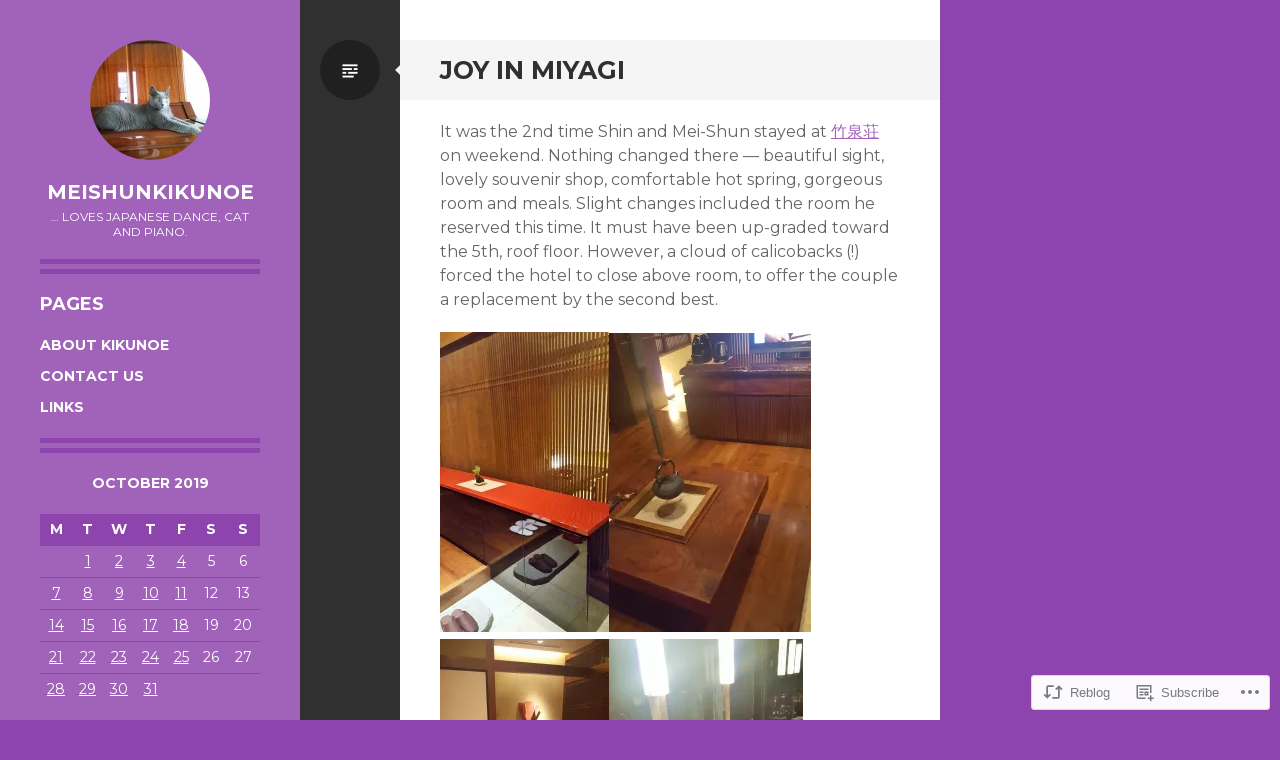

--- FILE ---
content_type: text/html; charset=UTF-8
request_url: https://meishunkikunoe.com/2019/10/21/joy-in-miyagi/
body_size: 22225
content:
<!DOCTYPE html>
<html lang="en">
<head>
<meta charset="UTF-8">
<meta name="viewport" content="width=device-width, initial-scale=1">
<link rel="profile" href="http://gmpg.org/xfn/11">
<link rel="pingback" href="https://meishunkikunoe.com/xmlrpc.php">

<title>Joy in Miyagi &#8211; meishunkikunoe</title>
<meta name='robots' content='max-image-preview:large' />

<!-- Async WordPress.com Remote Login -->
<script id="wpcom_remote_login_js">
var wpcom_remote_login_extra_auth = '';
function wpcom_remote_login_remove_dom_node_id( element_id ) {
	var dom_node = document.getElementById( element_id );
	if ( dom_node ) { dom_node.parentNode.removeChild( dom_node ); }
}
function wpcom_remote_login_remove_dom_node_classes( class_name ) {
	var dom_nodes = document.querySelectorAll( '.' + class_name );
	for ( var i = 0; i < dom_nodes.length; i++ ) {
		dom_nodes[ i ].parentNode.removeChild( dom_nodes[ i ] );
	}
}
function wpcom_remote_login_final_cleanup() {
	wpcom_remote_login_remove_dom_node_classes( "wpcom_remote_login_msg" );
	wpcom_remote_login_remove_dom_node_id( "wpcom_remote_login_key" );
	wpcom_remote_login_remove_dom_node_id( "wpcom_remote_login_validate" );
	wpcom_remote_login_remove_dom_node_id( "wpcom_remote_login_js" );
	wpcom_remote_login_remove_dom_node_id( "wpcom_request_access_iframe" );
	wpcom_remote_login_remove_dom_node_id( "wpcom_request_access_styles" );
}

// Watch for messages back from the remote login
window.addEventListener( "message", function( e ) {
	if ( e.origin === "https://r-login.wordpress.com" ) {
		var data = {};
		try {
			data = JSON.parse( e.data );
		} catch( e ) {
			wpcom_remote_login_final_cleanup();
			return;
		}

		if ( data.msg === 'LOGIN' ) {
			// Clean up the login check iframe
			wpcom_remote_login_remove_dom_node_id( "wpcom_remote_login_key" );

			var id_regex = new RegExp( /^[0-9]+$/ );
			var token_regex = new RegExp( /^.*|.*|.*$/ );
			if (
				token_regex.test( data.token )
				&& id_regex.test( data.wpcomid )
			) {
				// We have everything we need to ask for a login
				var script = document.createElement( "script" );
				script.setAttribute( "id", "wpcom_remote_login_validate" );
				script.src = '/remote-login.php?wpcom_remote_login=validate'
					+ '&wpcomid=' + data.wpcomid
					+ '&token=' + encodeURIComponent( data.token )
					+ '&host=' + window.location.protocol
					+ '//' + window.location.hostname
					+ '&postid=5802'
					+ '&is_singular=1';
				document.body.appendChild( script );
			}

			return;
		}

		// Safari ITP, not logged in, so redirect
		if ( data.msg === 'LOGIN-REDIRECT' ) {
			window.location = 'https://wordpress.com/log-in?redirect_to=' + window.location.href;
			return;
		}

		// Safari ITP, storage access failed, remove the request
		if ( data.msg === 'LOGIN-REMOVE' ) {
			var css_zap = 'html { -webkit-transition: margin-top 1s; transition: margin-top 1s; } /* 9001 */ html { margin-top: 0 !important; } * html body { margin-top: 0 !important; } @media screen and ( max-width: 782px ) { html { margin-top: 0 !important; } * html body { margin-top: 0 !important; } }';
			var style_zap = document.createElement( 'style' );
			style_zap.type = 'text/css';
			style_zap.appendChild( document.createTextNode( css_zap ) );
			document.body.appendChild( style_zap );

			var e = document.getElementById( 'wpcom_request_access_iframe' );
			e.parentNode.removeChild( e );

			document.cookie = 'wordpress_com_login_access=denied; path=/; max-age=31536000';

			return;
		}

		// Safari ITP
		if ( data.msg === 'REQUEST_ACCESS' ) {
			console.log( 'request access: safari' );

			// Check ITP iframe enable/disable knob
			if ( wpcom_remote_login_extra_auth !== 'safari_itp_iframe' ) {
				return;
			}

			// If we are in a "private window" there is no ITP.
			var private_window = false;
			try {
				var opendb = window.openDatabase( null, null, null, null );
			} catch( e ) {
				private_window = true;
			}

			if ( private_window ) {
				console.log( 'private window' );
				return;
			}

			var iframe = document.createElement( 'iframe' );
			iframe.id = 'wpcom_request_access_iframe';
			iframe.setAttribute( 'scrolling', 'no' );
			iframe.setAttribute( 'sandbox', 'allow-storage-access-by-user-activation allow-scripts allow-same-origin allow-top-navigation-by-user-activation' );
			iframe.src = 'https://r-login.wordpress.com/remote-login.php?wpcom_remote_login=request_access&origin=' + encodeURIComponent( data.origin ) + '&wpcomid=' + encodeURIComponent( data.wpcomid );

			var css = 'html { -webkit-transition: margin-top 1s; transition: margin-top 1s; } /* 9001 */ html { margin-top: 46px !important; } * html body { margin-top: 46px !important; } @media screen and ( max-width: 660px ) { html { margin-top: 71px !important; } * html body { margin-top: 71px !important; } #wpcom_request_access_iframe { display: block; height: 71px !important; } } #wpcom_request_access_iframe { border: 0px; height: 46px; position: fixed; top: 0; left: 0; width: 100%; min-width: 100%; z-index: 99999; background: #23282d; } ';

			var style = document.createElement( 'style' );
			style.type = 'text/css';
			style.id = 'wpcom_request_access_styles';
			style.appendChild( document.createTextNode( css ) );
			document.body.appendChild( style );

			document.body.appendChild( iframe );
		}

		if ( data.msg === 'DONE' ) {
			wpcom_remote_login_final_cleanup();
		}
	}
}, false );

// Inject the remote login iframe after the page has had a chance to load
// more critical resources
window.addEventListener( "DOMContentLoaded", function( e ) {
	var iframe = document.createElement( "iframe" );
	iframe.style.display = "none";
	iframe.setAttribute( "scrolling", "no" );
	iframe.setAttribute( "id", "wpcom_remote_login_key" );
	iframe.src = "https://r-login.wordpress.com/remote-login.php"
		+ "?wpcom_remote_login=key"
		+ "&origin=aHR0cHM6Ly9tZWlzaHVua2lrdW5vZS5jb20%3D"
		+ "&wpcomid=70953055"
		+ "&time=" + Math.floor( Date.now() / 1000 );
	document.body.appendChild( iframe );
}, false );
</script>
<link rel='dns-prefetch' href='//s0.wp.com' />
<link rel='dns-prefetch' href='//wordpress.com' />
<link rel='dns-prefetch' href='//fonts-api.wp.com' />
<link rel="alternate" type="application/rss+xml" title="meishunkikunoe &raquo; Feed" href="https://meishunkikunoe.com/feed/" />
<link rel="alternate" type="application/rss+xml" title="meishunkikunoe &raquo; Comments Feed" href="https://meishunkikunoe.com/comments/feed/" />
	<script type="text/javascript">
		/* <![CDATA[ */
		function addLoadEvent(func) {
			var oldonload = window.onload;
			if (typeof window.onload != 'function') {
				window.onload = func;
			} else {
				window.onload = function () {
					oldonload();
					func();
				}
			}
		}
		/* ]]> */
	</script>
	<link crossorigin='anonymous' rel='stylesheet' id='all-css-0-1' href='/_static/??-eJxtzEkKgDAQRNELGZs4EDfiWUJsxMzYHby+RARB3BQ8KD6cWZgUGSNDKCL7su2RwCJnbdxjCCnVWYtHggO9ZlxFTsQftYaogf+k3x2+4Vv1voRZqrHvpkHJwV5glDTa&cssminify=yes' type='text/css' media='all' />
<style id='wp-emoji-styles-inline-css'>

	img.wp-smiley, img.emoji {
		display: inline !important;
		border: none !important;
		box-shadow: none !important;
		height: 1em !important;
		width: 1em !important;
		margin: 0 0.07em !important;
		vertical-align: -0.1em !important;
		background: none !important;
		padding: 0 !important;
	}
/*# sourceURL=wp-emoji-styles-inline-css */
</style>
<link crossorigin='anonymous' rel='stylesheet' id='all-css-2-1' href='/wp-content/plugins/gutenberg-core/v22.2.0/build/styles/block-library/style.css?m=1764855221i&cssminify=yes' type='text/css' media='all' />
<style id='wp-block-library-inline-css'>
.has-text-align-justify {
	text-align:justify;
}
.has-text-align-justify{text-align:justify;}

/*# sourceURL=wp-block-library-inline-css */
</style><style id='global-styles-inline-css'>
:root{--wp--preset--aspect-ratio--square: 1;--wp--preset--aspect-ratio--4-3: 4/3;--wp--preset--aspect-ratio--3-4: 3/4;--wp--preset--aspect-ratio--3-2: 3/2;--wp--preset--aspect-ratio--2-3: 2/3;--wp--preset--aspect-ratio--16-9: 16/9;--wp--preset--aspect-ratio--9-16: 9/16;--wp--preset--color--black: #000000;--wp--preset--color--cyan-bluish-gray: #abb8c3;--wp--preset--color--white: #ffffff;--wp--preset--color--pale-pink: #f78da7;--wp--preset--color--vivid-red: #cf2e2e;--wp--preset--color--luminous-vivid-orange: #ff6900;--wp--preset--color--luminous-vivid-amber: #fcb900;--wp--preset--color--light-green-cyan: #7bdcb5;--wp--preset--color--vivid-green-cyan: #00d084;--wp--preset--color--pale-cyan-blue: #8ed1fc;--wp--preset--color--vivid-cyan-blue: #0693e3;--wp--preset--color--vivid-purple: #9b51e0;--wp--preset--gradient--vivid-cyan-blue-to-vivid-purple: linear-gradient(135deg,rgb(6,147,227) 0%,rgb(155,81,224) 100%);--wp--preset--gradient--light-green-cyan-to-vivid-green-cyan: linear-gradient(135deg,rgb(122,220,180) 0%,rgb(0,208,130) 100%);--wp--preset--gradient--luminous-vivid-amber-to-luminous-vivid-orange: linear-gradient(135deg,rgb(252,185,0) 0%,rgb(255,105,0) 100%);--wp--preset--gradient--luminous-vivid-orange-to-vivid-red: linear-gradient(135deg,rgb(255,105,0) 0%,rgb(207,46,46) 100%);--wp--preset--gradient--very-light-gray-to-cyan-bluish-gray: linear-gradient(135deg,rgb(238,238,238) 0%,rgb(169,184,195) 100%);--wp--preset--gradient--cool-to-warm-spectrum: linear-gradient(135deg,rgb(74,234,220) 0%,rgb(151,120,209) 20%,rgb(207,42,186) 40%,rgb(238,44,130) 60%,rgb(251,105,98) 80%,rgb(254,248,76) 100%);--wp--preset--gradient--blush-light-purple: linear-gradient(135deg,rgb(255,206,236) 0%,rgb(152,150,240) 100%);--wp--preset--gradient--blush-bordeaux: linear-gradient(135deg,rgb(254,205,165) 0%,rgb(254,45,45) 50%,rgb(107,0,62) 100%);--wp--preset--gradient--luminous-dusk: linear-gradient(135deg,rgb(255,203,112) 0%,rgb(199,81,192) 50%,rgb(65,88,208) 100%);--wp--preset--gradient--pale-ocean: linear-gradient(135deg,rgb(255,245,203) 0%,rgb(182,227,212) 50%,rgb(51,167,181) 100%);--wp--preset--gradient--electric-grass: linear-gradient(135deg,rgb(202,248,128) 0%,rgb(113,206,126) 100%);--wp--preset--gradient--midnight: linear-gradient(135deg,rgb(2,3,129) 0%,rgb(40,116,252) 100%);--wp--preset--font-size--small: 13px;--wp--preset--font-size--medium: 20px;--wp--preset--font-size--large: 36px;--wp--preset--font-size--x-large: 42px;--wp--preset--font-family--albert-sans: 'Albert Sans', sans-serif;--wp--preset--font-family--alegreya: Alegreya, serif;--wp--preset--font-family--arvo: Arvo, serif;--wp--preset--font-family--bodoni-moda: 'Bodoni Moda', serif;--wp--preset--font-family--bricolage-grotesque: 'Bricolage Grotesque', sans-serif;--wp--preset--font-family--cabin: Cabin, sans-serif;--wp--preset--font-family--chivo: Chivo, sans-serif;--wp--preset--font-family--commissioner: Commissioner, sans-serif;--wp--preset--font-family--cormorant: Cormorant, serif;--wp--preset--font-family--courier-prime: 'Courier Prime', monospace;--wp--preset--font-family--crimson-pro: 'Crimson Pro', serif;--wp--preset--font-family--dm-mono: 'DM Mono', monospace;--wp--preset--font-family--dm-sans: 'DM Sans', sans-serif;--wp--preset--font-family--dm-serif-display: 'DM Serif Display', serif;--wp--preset--font-family--domine: Domine, serif;--wp--preset--font-family--eb-garamond: 'EB Garamond', serif;--wp--preset--font-family--epilogue: Epilogue, sans-serif;--wp--preset--font-family--fahkwang: Fahkwang, sans-serif;--wp--preset--font-family--figtree: Figtree, sans-serif;--wp--preset--font-family--fira-sans: 'Fira Sans', sans-serif;--wp--preset--font-family--fjalla-one: 'Fjalla One', sans-serif;--wp--preset--font-family--fraunces: Fraunces, serif;--wp--preset--font-family--gabarito: Gabarito, system-ui;--wp--preset--font-family--ibm-plex-mono: 'IBM Plex Mono', monospace;--wp--preset--font-family--ibm-plex-sans: 'IBM Plex Sans', sans-serif;--wp--preset--font-family--ibarra-real-nova: 'Ibarra Real Nova', serif;--wp--preset--font-family--instrument-serif: 'Instrument Serif', serif;--wp--preset--font-family--inter: Inter, sans-serif;--wp--preset--font-family--josefin-sans: 'Josefin Sans', sans-serif;--wp--preset--font-family--jost: Jost, sans-serif;--wp--preset--font-family--libre-baskerville: 'Libre Baskerville', serif;--wp--preset--font-family--libre-franklin: 'Libre Franklin', sans-serif;--wp--preset--font-family--literata: Literata, serif;--wp--preset--font-family--lora: Lora, serif;--wp--preset--font-family--merriweather: Merriweather, serif;--wp--preset--font-family--montserrat: Montserrat, sans-serif;--wp--preset--font-family--newsreader: Newsreader, serif;--wp--preset--font-family--noto-sans-mono: 'Noto Sans Mono', sans-serif;--wp--preset--font-family--nunito: Nunito, sans-serif;--wp--preset--font-family--open-sans: 'Open Sans', sans-serif;--wp--preset--font-family--overpass: Overpass, sans-serif;--wp--preset--font-family--pt-serif: 'PT Serif', serif;--wp--preset--font-family--petrona: Petrona, serif;--wp--preset--font-family--piazzolla: Piazzolla, serif;--wp--preset--font-family--playfair-display: 'Playfair Display', serif;--wp--preset--font-family--plus-jakarta-sans: 'Plus Jakarta Sans', sans-serif;--wp--preset--font-family--poppins: Poppins, sans-serif;--wp--preset--font-family--raleway: Raleway, sans-serif;--wp--preset--font-family--roboto: Roboto, sans-serif;--wp--preset--font-family--roboto-slab: 'Roboto Slab', serif;--wp--preset--font-family--rubik: Rubik, sans-serif;--wp--preset--font-family--rufina: Rufina, serif;--wp--preset--font-family--sora: Sora, sans-serif;--wp--preset--font-family--source-sans-3: 'Source Sans 3', sans-serif;--wp--preset--font-family--source-serif-4: 'Source Serif 4', serif;--wp--preset--font-family--space-mono: 'Space Mono', monospace;--wp--preset--font-family--syne: Syne, sans-serif;--wp--preset--font-family--texturina: Texturina, serif;--wp--preset--font-family--urbanist: Urbanist, sans-serif;--wp--preset--font-family--work-sans: 'Work Sans', sans-serif;--wp--preset--spacing--20: 0.44rem;--wp--preset--spacing--30: 0.67rem;--wp--preset--spacing--40: 1rem;--wp--preset--spacing--50: 1.5rem;--wp--preset--spacing--60: 2.25rem;--wp--preset--spacing--70: 3.38rem;--wp--preset--spacing--80: 5.06rem;--wp--preset--shadow--natural: 6px 6px 9px rgba(0, 0, 0, 0.2);--wp--preset--shadow--deep: 12px 12px 50px rgba(0, 0, 0, 0.4);--wp--preset--shadow--sharp: 6px 6px 0px rgba(0, 0, 0, 0.2);--wp--preset--shadow--outlined: 6px 6px 0px -3px rgb(255, 255, 255), 6px 6px rgb(0, 0, 0);--wp--preset--shadow--crisp: 6px 6px 0px rgb(0, 0, 0);}:where(.is-layout-flex){gap: 0.5em;}:where(.is-layout-grid){gap: 0.5em;}body .is-layout-flex{display: flex;}.is-layout-flex{flex-wrap: wrap;align-items: center;}.is-layout-flex > :is(*, div){margin: 0;}body .is-layout-grid{display: grid;}.is-layout-grid > :is(*, div){margin: 0;}:where(.wp-block-columns.is-layout-flex){gap: 2em;}:where(.wp-block-columns.is-layout-grid){gap: 2em;}:where(.wp-block-post-template.is-layout-flex){gap: 1.25em;}:where(.wp-block-post-template.is-layout-grid){gap: 1.25em;}.has-black-color{color: var(--wp--preset--color--black) !important;}.has-cyan-bluish-gray-color{color: var(--wp--preset--color--cyan-bluish-gray) !important;}.has-white-color{color: var(--wp--preset--color--white) !important;}.has-pale-pink-color{color: var(--wp--preset--color--pale-pink) !important;}.has-vivid-red-color{color: var(--wp--preset--color--vivid-red) !important;}.has-luminous-vivid-orange-color{color: var(--wp--preset--color--luminous-vivid-orange) !important;}.has-luminous-vivid-amber-color{color: var(--wp--preset--color--luminous-vivid-amber) !important;}.has-light-green-cyan-color{color: var(--wp--preset--color--light-green-cyan) !important;}.has-vivid-green-cyan-color{color: var(--wp--preset--color--vivid-green-cyan) !important;}.has-pale-cyan-blue-color{color: var(--wp--preset--color--pale-cyan-blue) !important;}.has-vivid-cyan-blue-color{color: var(--wp--preset--color--vivid-cyan-blue) !important;}.has-vivid-purple-color{color: var(--wp--preset--color--vivid-purple) !important;}.has-black-background-color{background-color: var(--wp--preset--color--black) !important;}.has-cyan-bluish-gray-background-color{background-color: var(--wp--preset--color--cyan-bluish-gray) !important;}.has-white-background-color{background-color: var(--wp--preset--color--white) !important;}.has-pale-pink-background-color{background-color: var(--wp--preset--color--pale-pink) !important;}.has-vivid-red-background-color{background-color: var(--wp--preset--color--vivid-red) !important;}.has-luminous-vivid-orange-background-color{background-color: var(--wp--preset--color--luminous-vivid-orange) !important;}.has-luminous-vivid-amber-background-color{background-color: var(--wp--preset--color--luminous-vivid-amber) !important;}.has-light-green-cyan-background-color{background-color: var(--wp--preset--color--light-green-cyan) !important;}.has-vivid-green-cyan-background-color{background-color: var(--wp--preset--color--vivid-green-cyan) !important;}.has-pale-cyan-blue-background-color{background-color: var(--wp--preset--color--pale-cyan-blue) !important;}.has-vivid-cyan-blue-background-color{background-color: var(--wp--preset--color--vivid-cyan-blue) !important;}.has-vivid-purple-background-color{background-color: var(--wp--preset--color--vivid-purple) !important;}.has-black-border-color{border-color: var(--wp--preset--color--black) !important;}.has-cyan-bluish-gray-border-color{border-color: var(--wp--preset--color--cyan-bluish-gray) !important;}.has-white-border-color{border-color: var(--wp--preset--color--white) !important;}.has-pale-pink-border-color{border-color: var(--wp--preset--color--pale-pink) !important;}.has-vivid-red-border-color{border-color: var(--wp--preset--color--vivid-red) !important;}.has-luminous-vivid-orange-border-color{border-color: var(--wp--preset--color--luminous-vivid-orange) !important;}.has-luminous-vivid-amber-border-color{border-color: var(--wp--preset--color--luminous-vivid-amber) !important;}.has-light-green-cyan-border-color{border-color: var(--wp--preset--color--light-green-cyan) !important;}.has-vivid-green-cyan-border-color{border-color: var(--wp--preset--color--vivid-green-cyan) !important;}.has-pale-cyan-blue-border-color{border-color: var(--wp--preset--color--pale-cyan-blue) !important;}.has-vivid-cyan-blue-border-color{border-color: var(--wp--preset--color--vivid-cyan-blue) !important;}.has-vivid-purple-border-color{border-color: var(--wp--preset--color--vivid-purple) !important;}.has-vivid-cyan-blue-to-vivid-purple-gradient-background{background: var(--wp--preset--gradient--vivid-cyan-blue-to-vivid-purple) !important;}.has-light-green-cyan-to-vivid-green-cyan-gradient-background{background: var(--wp--preset--gradient--light-green-cyan-to-vivid-green-cyan) !important;}.has-luminous-vivid-amber-to-luminous-vivid-orange-gradient-background{background: var(--wp--preset--gradient--luminous-vivid-amber-to-luminous-vivid-orange) !important;}.has-luminous-vivid-orange-to-vivid-red-gradient-background{background: var(--wp--preset--gradient--luminous-vivid-orange-to-vivid-red) !important;}.has-very-light-gray-to-cyan-bluish-gray-gradient-background{background: var(--wp--preset--gradient--very-light-gray-to-cyan-bluish-gray) !important;}.has-cool-to-warm-spectrum-gradient-background{background: var(--wp--preset--gradient--cool-to-warm-spectrum) !important;}.has-blush-light-purple-gradient-background{background: var(--wp--preset--gradient--blush-light-purple) !important;}.has-blush-bordeaux-gradient-background{background: var(--wp--preset--gradient--blush-bordeaux) !important;}.has-luminous-dusk-gradient-background{background: var(--wp--preset--gradient--luminous-dusk) !important;}.has-pale-ocean-gradient-background{background: var(--wp--preset--gradient--pale-ocean) !important;}.has-electric-grass-gradient-background{background: var(--wp--preset--gradient--electric-grass) !important;}.has-midnight-gradient-background{background: var(--wp--preset--gradient--midnight) !important;}.has-small-font-size{font-size: var(--wp--preset--font-size--small) !important;}.has-medium-font-size{font-size: var(--wp--preset--font-size--medium) !important;}.has-large-font-size{font-size: var(--wp--preset--font-size--large) !important;}.has-x-large-font-size{font-size: var(--wp--preset--font-size--x-large) !important;}.has-albert-sans-font-family{font-family: var(--wp--preset--font-family--albert-sans) !important;}.has-alegreya-font-family{font-family: var(--wp--preset--font-family--alegreya) !important;}.has-arvo-font-family{font-family: var(--wp--preset--font-family--arvo) !important;}.has-bodoni-moda-font-family{font-family: var(--wp--preset--font-family--bodoni-moda) !important;}.has-bricolage-grotesque-font-family{font-family: var(--wp--preset--font-family--bricolage-grotesque) !important;}.has-cabin-font-family{font-family: var(--wp--preset--font-family--cabin) !important;}.has-chivo-font-family{font-family: var(--wp--preset--font-family--chivo) !important;}.has-commissioner-font-family{font-family: var(--wp--preset--font-family--commissioner) !important;}.has-cormorant-font-family{font-family: var(--wp--preset--font-family--cormorant) !important;}.has-courier-prime-font-family{font-family: var(--wp--preset--font-family--courier-prime) !important;}.has-crimson-pro-font-family{font-family: var(--wp--preset--font-family--crimson-pro) !important;}.has-dm-mono-font-family{font-family: var(--wp--preset--font-family--dm-mono) !important;}.has-dm-sans-font-family{font-family: var(--wp--preset--font-family--dm-sans) !important;}.has-dm-serif-display-font-family{font-family: var(--wp--preset--font-family--dm-serif-display) !important;}.has-domine-font-family{font-family: var(--wp--preset--font-family--domine) !important;}.has-eb-garamond-font-family{font-family: var(--wp--preset--font-family--eb-garamond) !important;}.has-epilogue-font-family{font-family: var(--wp--preset--font-family--epilogue) !important;}.has-fahkwang-font-family{font-family: var(--wp--preset--font-family--fahkwang) !important;}.has-figtree-font-family{font-family: var(--wp--preset--font-family--figtree) !important;}.has-fira-sans-font-family{font-family: var(--wp--preset--font-family--fira-sans) !important;}.has-fjalla-one-font-family{font-family: var(--wp--preset--font-family--fjalla-one) !important;}.has-fraunces-font-family{font-family: var(--wp--preset--font-family--fraunces) !important;}.has-gabarito-font-family{font-family: var(--wp--preset--font-family--gabarito) !important;}.has-ibm-plex-mono-font-family{font-family: var(--wp--preset--font-family--ibm-plex-mono) !important;}.has-ibm-plex-sans-font-family{font-family: var(--wp--preset--font-family--ibm-plex-sans) !important;}.has-ibarra-real-nova-font-family{font-family: var(--wp--preset--font-family--ibarra-real-nova) !important;}.has-instrument-serif-font-family{font-family: var(--wp--preset--font-family--instrument-serif) !important;}.has-inter-font-family{font-family: var(--wp--preset--font-family--inter) !important;}.has-josefin-sans-font-family{font-family: var(--wp--preset--font-family--josefin-sans) !important;}.has-jost-font-family{font-family: var(--wp--preset--font-family--jost) !important;}.has-libre-baskerville-font-family{font-family: var(--wp--preset--font-family--libre-baskerville) !important;}.has-libre-franklin-font-family{font-family: var(--wp--preset--font-family--libre-franklin) !important;}.has-literata-font-family{font-family: var(--wp--preset--font-family--literata) !important;}.has-lora-font-family{font-family: var(--wp--preset--font-family--lora) !important;}.has-merriweather-font-family{font-family: var(--wp--preset--font-family--merriweather) !important;}.has-montserrat-font-family{font-family: var(--wp--preset--font-family--montserrat) !important;}.has-newsreader-font-family{font-family: var(--wp--preset--font-family--newsreader) !important;}.has-noto-sans-mono-font-family{font-family: var(--wp--preset--font-family--noto-sans-mono) !important;}.has-nunito-font-family{font-family: var(--wp--preset--font-family--nunito) !important;}.has-open-sans-font-family{font-family: var(--wp--preset--font-family--open-sans) !important;}.has-overpass-font-family{font-family: var(--wp--preset--font-family--overpass) !important;}.has-pt-serif-font-family{font-family: var(--wp--preset--font-family--pt-serif) !important;}.has-petrona-font-family{font-family: var(--wp--preset--font-family--petrona) !important;}.has-piazzolla-font-family{font-family: var(--wp--preset--font-family--piazzolla) !important;}.has-playfair-display-font-family{font-family: var(--wp--preset--font-family--playfair-display) !important;}.has-plus-jakarta-sans-font-family{font-family: var(--wp--preset--font-family--plus-jakarta-sans) !important;}.has-poppins-font-family{font-family: var(--wp--preset--font-family--poppins) !important;}.has-raleway-font-family{font-family: var(--wp--preset--font-family--raleway) !important;}.has-roboto-font-family{font-family: var(--wp--preset--font-family--roboto) !important;}.has-roboto-slab-font-family{font-family: var(--wp--preset--font-family--roboto-slab) !important;}.has-rubik-font-family{font-family: var(--wp--preset--font-family--rubik) !important;}.has-rufina-font-family{font-family: var(--wp--preset--font-family--rufina) !important;}.has-sora-font-family{font-family: var(--wp--preset--font-family--sora) !important;}.has-source-sans-3-font-family{font-family: var(--wp--preset--font-family--source-sans-3) !important;}.has-source-serif-4-font-family{font-family: var(--wp--preset--font-family--source-serif-4) !important;}.has-space-mono-font-family{font-family: var(--wp--preset--font-family--space-mono) !important;}.has-syne-font-family{font-family: var(--wp--preset--font-family--syne) !important;}.has-texturina-font-family{font-family: var(--wp--preset--font-family--texturina) !important;}.has-urbanist-font-family{font-family: var(--wp--preset--font-family--urbanist) !important;}.has-work-sans-font-family{font-family: var(--wp--preset--font-family--work-sans) !important;}
/*# sourceURL=global-styles-inline-css */
</style>

<style id='classic-theme-styles-inline-css'>
/*! This file is auto-generated */
.wp-block-button__link{color:#fff;background-color:#32373c;border-radius:9999px;box-shadow:none;text-decoration:none;padding:calc(.667em + 2px) calc(1.333em + 2px);font-size:1.125em}.wp-block-file__button{background:#32373c;color:#fff;text-decoration:none}
/*# sourceURL=/wp-includes/css/classic-themes.min.css */
</style>
<link crossorigin='anonymous' rel='stylesheet' id='all-css-4-1' href='/_static/??-eJx9zEEOwkAIBdALiaTWaDfGs7QjUXSYIYVJr18aExfGuCHw4YGLQqrFqThKA83tzsUw1ZkiFx0d40LoxiNlkjjbJ7Md/maLhoFp0pnMIKpwE/BHQPvnQm2vIfOLYrKv5E0ZS3UObZ9mW1zl0h3703noD0P3XAFDZ01X&cssminify=yes' type='text/css' media='all' />
<link rel='stylesheet' id='writr-montserrat-css' href='https://fonts-api.wp.com/css?family=Montserrat:400,700' media='all' />
<link crossorigin='anonymous' rel='stylesheet' id='all-css-6-1' href='/_static/??-eJyFj90KAiEQRl8oG7Y2tpvoUcKVydx0RnREevvc6EIo6u774Jz5gRqVYRIkgVBU9MU6yrCgRG3u7w6BmeDiyIBFwuSakb/Hrcl5A91QuWHADLHMUJOTBFkeHv9j67IXqmo0HD6E7tiEs2fbooVGdfWXZJGVZ6PFtdf6oq5eu7Sq53AapsN+dxynYVyedcRvuQ==&cssminify=yes' type='text/css' media='all' />
<link crossorigin='anonymous' rel='stylesheet' id='print-css-7-1' href='/wp-content/mu-plugins/global-print/global-print.css?m=1465851035i&cssminify=yes' type='text/css' media='print' />
<style id='jetpack-global-styles-frontend-style-inline-css'>
:root { --font-headings: unset; --font-base: unset; --font-headings-default: -apple-system,BlinkMacSystemFont,"Segoe UI",Roboto,Oxygen-Sans,Ubuntu,Cantarell,"Helvetica Neue",sans-serif; --font-base-default: -apple-system,BlinkMacSystemFont,"Segoe UI",Roboto,Oxygen-Sans,Ubuntu,Cantarell,"Helvetica Neue",sans-serif;}
/*# sourceURL=jetpack-global-styles-frontend-style-inline-css */
</style>
<link crossorigin='anonymous' rel='stylesheet' id='all-css-10-1' href='/_static/??-eJyNjcEKwjAQRH/IuFRT6kX8FNkmS5K6yQY3Qfx7bfEiXrwM82B4A49qnJRGpUHupnIPqSgs1Cq624chi6zhO5OCRryTR++fW00l7J3qDv43XVNxoOISsmEJol/wY2uR8vs3WggsM/I6uOTzMI3Hw8lOg11eUT1JKA==&cssminify=yes' type='text/css' media='all' />
<script type="text/javascript" id="jetpack_related-posts-js-extra">
/* <![CDATA[ */
var related_posts_js_options = {"post_heading":"h4"};
//# sourceURL=jetpack_related-posts-js-extra
/* ]]> */
</script>
<script type="text/javascript" id="wpcom-actionbar-placeholder-js-extra">
/* <![CDATA[ */
var actionbardata = {"siteID":"70953055","postID":"5802","siteURL":"https://meishunkikunoe.com","xhrURL":"https://meishunkikunoe.com/wp-admin/admin-ajax.php","nonce":"dd15ffb2a3","isLoggedIn":"","statusMessage":"","subsEmailDefault":"instantly","proxyScriptUrl":"https://s0.wp.com/wp-content/js/wpcom-proxy-request.js?m=1513050504i&amp;ver=20211021","shortlink":"https://wp.me/p4NI87-1vA","i18n":{"followedText":"New posts from this site will now appear in your \u003Ca href=\"https://wordpress.com/reader\"\u003EReader\u003C/a\u003E","foldBar":"Collapse this bar","unfoldBar":"Expand this bar","shortLinkCopied":"Shortlink copied to clipboard."}};
//# sourceURL=wpcom-actionbar-placeholder-js-extra
/* ]]> */
</script>
<script type="text/javascript" id="jetpack-mu-wpcom-settings-js-before">
/* <![CDATA[ */
var JETPACK_MU_WPCOM_SETTINGS = {"assetsUrl":"https://s0.wp.com/wp-content/mu-plugins/jetpack-mu-wpcom-plugin/moon/jetpack_vendor/automattic/jetpack-mu-wpcom/src/build/"};
//# sourceURL=jetpack-mu-wpcom-settings-js-before
/* ]]> */
</script>
<script crossorigin='anonymous' type='text/javascript'  src='/_static/??-eJx1jcEOwiAQRH/I7dYm6Mn4KabCpgFhQVhS+/digkk9eJpM5uUNrgl0ZCEWDBWSr4vlgo4kzfrRO4YYGW+WNd6r9QYz+VnIQIpFym8bguXBlQPuxK4xXiDl+Nq+W5P5aqh8RveslLcee8FfCIJdcjvt8DVcjmelxvE0Tcq9AV2gTlk='></script>
<script type="text/javascript" id="rlt-proxy-js-after">
/* <![CDATA[ */
	rltInitialize( {"token":null,"iframeOrigins":["https:\/\/widgets.wp.com"]} );
//# sourceURL=rlt-proxy-js-after
/* ]]> */
</script>
<link rel="EditURI" type="application/rsd+xml" title="RSD" href="https://meishunkikunoe.wordpress.com/xmlrpc.php?rsd" />
<meta name="generator" content="WordPress.com" />
<link rel="canonical" href="https://meishunkikunoe.com/2019/10/21/joy-in-miyagi/" />
<link rel='shortlink' href='https://wp.me/p4NI87-1vA' />
<link rel="alternate" type="application/json+oembed" href="https://public-api.wordpress.com/oembed/?format=json&amp;url=https%3A%2F%2Fmeishunkikunoe.com%2F2019%2F10%2F21%2Fjoy-in-miyagi%2F&amp;for=wpcom-auto-discovery" /><link rel="alternate" type="application/xml+oembed" href="https://public-api.wordpress.com/oembed/?format=xml&amp;url=https%3A%2F%2Fmeishunkikunoe.com%2F2019%2F10%2F21%2Fjoy-in-miyagi%2F&amp;for=wpcom-auto-discovery" />
<!-- Jetpack Open Graph Tags -->
<meta property="og:type" content="article" />
<meta property="og:title" content="Joy in Miyagi" />
<meta property="og:url" content="https://meishunkikunoe.com/2019/10/21/joy-in-miyagi/" />
<meta property="og:description" content="It was the 2nd time Shin and Mei-Shun stayed at 竹泉荘 on weekend. Nothing changed there &#8212; beautiful sight, lovely souvenir shop, comfortable hot spring, gorgeous room and meals. Slight changes …" />
<meta property="article:published_time" content="2019-10-21T10:12:47+00:00" />
<meta property="article:modified_time" content="2019-10-22T10:27:30+00:00" />
<meta property="og:site_name" content="meishunkikunoe" />
<meta property="og:image" content="https://meishunkikunoe.com/wp-content/uploads/2019/10/e3818ae983a8e5b18be381aee4b88ae3828ae58fa3.jpg?w=169" />
<meta property="og:image:width" content="169" />
<meta property="og:image:height" content="300" />
<meta property="og:image:alt" content="" />
<meta property="og:locale" content="en_US" />
<meta property="article:publisher" content="https://www.facebook.com/WordPresscom" />
<meta name="twitter:text:title" content="Joy in Miyagi" />
<meta name="twitter:image" content="https://meishunkikunoe.com/wp-content/uploads/2019/10/e3818ae983a8e5b18be381aee4b88ae3828ae58fa3.jpg?w=144" />
<meta name="twitter:card" content="summary" />

<!-- End Jetpack Open Graph Tags -->
<link rel="shortcut icon" type="image/x-icon" href="https://s0.wp.com/i/favicon.ico?m=1713425267i" sizes="16x16 24x24 32x32 48x48" />
<link rel="icon" type="image/x-icon" href="https://s0.wp.com/i/favicon.ico?m=1713425267i" sizes="16x16 24x24 32x32 48x48" />
<link rel="apple-touch-icon" href="https://s0.wp.com/i/webclip.png?m=1713868326i" />
<link rel='openid.server' href='https://meishunkikunoe.com/?openidserver=1' />
<link rel='openid.delegate' href='https://meishunkikunoe.com/' />
<link rel="search" type="application/opensearchdescription+xml" href="https://meishunkikunoe.com/osd.xml" title="meishunkikunoe" />
<link rel="search" type="application/opensearchdescription+xml" href="https://s1.wp.com/opensearch.xml" title="WordPress.com" />
		<style type="text/css">
			.recentcomments a {
				display: inline !important;
				padding: 0 !important;
				margin: 0 !important;
			}

			table.recentcommentsavatartop img.avatar, table.recentcommentsavatarend img.avatar {
				border: 0px;
				margin: 0;
			}

			table.recentcommentsavatartop a, table.recentcommentsavatarend a {
				border: 0px !important;
				background-color: transparent !important;
			}

			td.recentcommentsavatarend, td.recentcommentsavatartop {
				padding: 0px 0px 1px 0px;
				margin: 0px;
			}

			td.recentcommentstextend {
				border: none !important;
				padding: 0px 0px 2px 10px;
			}

			.rtl td.recentcommentstextend {
				padding: 0px 10px 2px 0px;
			}

			td.recentcommentstexttop {
				border: none;
				padding: 0px 0px 0px 10px;
			}

			.rtl td.recentcommentstexttop {
				padding: 0px 10px 0px 0px;
			}
		</style>
		<meta name="description" content="It was the 2nd time Shin and Mei-Shun stayed at 竹泉荘 on weekend. Nothing changed there -- beautiful sight, lovely souvenir shop, comfortable hot spring, gorgeous room and meals. Slight changes included the room he reserved this time. It must have been up-graded toward the 5th, roof floor. However, a cloud of calicobacks (!) forced&hellip;" />
<style type="text/css" id="custom-colors-css">	span.infinite-loader .spinner div div {
		background: #303030 !important;
	}
body { background-color: #8e44ad;}
.jetpack-recipe-title { border-color: #a162ba;}
.jetpack-recipe { border-color: #a162ba;}
.jetpack-recipe { border-color: rgba( 161, 98, 186, 0.15 );}
cite,
	     .widget-area button,
	     .widget-area html input[type="button"],
	     .widget-area input[type="reset"],
	     .widget-area input[type="submit"],
	     a,
	     .social-links a,
	     .entry-title a:hover,
	     .entry-title a:focus,
	     .entry-title a:active,
	     .entry-meta a:hover,
	     .entry-meta a:focus,
	     .entry-meta a:active,
	     #content [class*="navigation"] a:hover,
	     #content [class*="navigation"] a:focus,
	     #content [class*="navigation"] a:active,
	     .comment-metadata a:hover,
	     .comment-metadata a:focus,
	     .comment-metadata a:active,
	     .widget_tag_cloud a:hover,
	     .widget_tag_cloud a:focus,
	     .widget_tag_cloud a:active,
	     .content-area .widget_categories ul a:hover,
	     .content-area .widget_recent_entries ul a:hover,
	     .widget-grofile .grofile-full-link,
	     .widget-grofile .grofile-full-link:hover,
	     .widget-grofile .grofile-full-link:focus,
	     .widget-grofile .grofile-full-link:active,
	     .custom-colors .wp_widget_tag_cloud a:hover,
	     .custom-colors .wp_widget_tag_cloud a:focus,
	     .custom-colors .wp_widget_tag_cloud a:active { color: #A162BA;}
mark,
	     ins,
	     button,
	     html input[type="button"],
	     input[type="reset"],
	     input[type="submit"],
	     body:after,
	     .site-header,
	     .main-navigation ul ul,
	     .more-link,
	     .wp-audio-shortcode .mejs-controls .mejs-time-rail .mejs-time-current,
	     .wp-audio-shortcode .mejs-controls .mejs-horizontal-volume-slider .mejs-horizontal-volume-current,
	     .content-area .widget_tag_cloud a,
	     #infinite-handle span { background-color: #A162BA;}
a:hover,
		 a:focus,
		 a:active,
		 .site-title a:hover,
		 .site-info a:hover,
		 .widget_archive ul a:hover,
		 .widget_categories ul a:hover,
		 .widget_links ul a:hover,
		 .widget_nav_menu ul a:hover,
		 .widget_meta ul a:hover,
		 .widget_pages ul a:hover,
		 .widget_recent_comments ul a:hover,
		 .widget_recent_entries ul a:hover,
		 .widget_rss ul a:hover,
		 .widget_rss_links ul a:hover,
		 .custom-colors .widget_top-posts ul a:hover { color: #8E44AD;}
button:hover,
		 html input[type="button"]:hover,
		 input[type="reset"]:hover,
		 input[type="submit"]:hover,
		 button:focus,
	     html input[type="button"]:focus,
	     input[type="reset"]:focus,
	     input[type="submit"]:focus,
	     button:active,
	     html input[type="button"]:active,
	     input[type="reset"]:active,
	     input[type="submit"]:active,
	     #sidebar-toggle,
	     .main-navigation a:hover,
	     #site-navigation .menu-toggle,
	     .dropdown-icon,
	     .social-links a,
	     .more-link:hover,
	     .more-link:focus,
	     .more-link:active,
	     .widget th,
	     .widget tfoot tr,
	     .widget_tag_cloud a,
	     .content-area .widget_tag_cloud a:hover,
	     .content-area .widget_tag_cloud a:focus,
	     .content-area .widget_tag_cloud a:active,
	     #infinite-handle span:hover,
	     .custom-colors .wp_widget_tag_cloud a { background-color: #8E44AD;}
.widget-area input[type="text"],
		 .widget-area input[type="url"],
		 .widget-area input[type="email"],
		 .widget-area input[type="password"],
		 .widget-area input[type="search"],
		 .widget-area textarea { border-color: #8E44AD;}
#sidebar-toggle:before,
	     #sidebar-toggle:after { border-top-color: #8E44AD;}
.site-branding,
		 .main-navigation:after,
		 #social-links,
		 .widget,
		 .widget th,
		 .widget td { border-bottom-color: #8E44AD;}
</style>
<link crossorigin='anonymous' rel='stylesheet' id='all-css-0-3' href='/_static/??-eJyNjMEKgzAQBX9Ifdha9CJ+StF1KdFkN7gJ+X0RbM89zjAMSqxJJbEkhFxHnz9ODBunONN+M4Kq4O2EsHil3WDFRT4aMqvw/yHomj0baD40G/tf9BXXcApj27+ej6Hr2247ASkBO20=&cssminify=yes' type='text/css' media='all' />
</head>

<body class="wp-singular post-template-default single single-post postid-5802 single-format-standard wp-theme-pubwritr customizer-styles-applied sidebar-closed jetpack-reblog-enabled custom-colors">
<div id="page" class="hfeed site">
	
	<header id="masthead" class="site-header" role="banner">
					<a class="site-logo"  href="https://meishunkikunoe.com/" title="meishunkikunoe" rel="home">
				<img src="https://secure.gravatar.com/avatar/352d995746e27c1d5dba0e28ee256f5d/?s=120&#038;d=identicon" width="120" height="120" alt="" class="no-grav header-image" />
			</a>
				<div class="site-branding">
			<h1 class="site-title"><a href="https://meishunkikunoe.com/" title="meishunkikunoe" rel="home">meishunkikunoe</a></h1>
			<h2 class="site-description">&#8230; loves Japanese dance, cat and piano.</h2>
		</div>

			</header><!-- #masthead -->

	
<div id="sidebar" class="sidebar-area">
	<a id="sidebar-toggle" href="#" title="Sidebar"><span class="genericon genericon-close"></span><span class="screen-reader-text">Sidebar</span></a>

			<div id="secondary" class="widget-area" role="complementary">
						<aside id="pages-2" class="widget widget_pages"><h1 class="widget-title">Pages</h1>
			<ul>
				<li class="page_item page-item-1"><a href="https://meishunkikunoe.com/about/">About Kikunoe</a></li>
<li class="page_item page-item-136"><a href="https://meishunkikunoe.com/contact-us/">Contact Us</a></li>
<li class="page_item page-item-138"><a href="https://meishunkikunoe.com/links/">Links</a></li>
			</ul>

			</aside><aside id="calendar-2" class="widget widget_calendar"><div id="calendar_wrap" class="calendar_wrap"><table id="wp-calendar" class="wp-calendar-table">
	<caption>October 2019</caption>
	<thead>
	<tr>
		<th scope="col" aria-label="Monday">M</th>
		<th scope="col" aria-label="Tuesday">T</th>
		<th scope="col" aria-label="Wednesday">W</th>
		<th scope="col" aria-label="Thursday">T</th>
		<th scope="col" aria-label="Friday">F</th>
		<th scope="col" aria-label="Saturday">S</th>
		<th scope="col" aria-label="Sunday">S</th>
	</tr>
	</thead>
	<tbody>
	<tr>
		<td colspan="1" class="pad">&nbsp;</td><td><a href="https://meishunkikunoe.com/2019/10/01/" aria-label="Posts published on October 1, 2019">1</a></td><td><a href="https://meishunkikunoe.com/2019/10/02/" aria-label="Posts published on October 2, 2019">2</a></td><td><a href="https://meishunkikunoe.com/2019/10/03/" aria-label="Posts published on October 3, 2019">3</a></td><td><a href="https://meishunkikunoe.com/2019/10/04/" aria-label="Posts published on October 4, 2019">4</a></td><td>5</td><td>6</td>
	</tr>
	<tr>
		<td><a href="https://meishunkikunoe.com/2019/10/07/" aria-label="Posts published on October 7, 2019">7</a></td><td><a href="https://meishunkikunoe.com/2019/10/08/" aria-label="Posts published on October 8, 2019">8</a></td><td><a href="https://meishunkikunoe.com/2019/10/09/" aria-label="Posts published on October 9, 2019">9</a></td><td><a href="https://meishunkikunoe.com/2019/10/10/" aria-label="Posts published on October 10, 2019">10</a></td><td><a href="https://meishunkikunoe.com/2019/10/11/" aria-label="Posts published on October 11, 2019">11</a></td><td>12</td><td>13</td>
	</tr>
	<tr>
		<td><a href="https://meishunkikunoe.com/2019/10/14/" aria-label="Posts published on October 14, 2019">14</a></td><td><a href="https://meishunkikunoe.com/2019/10/15/" aria-label="Posts published on October 15, 2019">15</a></td><td><a href="https://meishunkikunoe.com/2019/10/16/" aria-label="Posts published on October 16, 2019">16</a></td><td><a href="https://meishunkikunoe.com/2019/10/17/" aria-label="Posts published on October 17, 2019">17</a></td><td><a href="https://meishunkikunoe.com/2019/10/18/" aria-label="Posts published on October 18, 2019">18</a></td><td>19</td><td>20</td>
	</tr>
	<tr>
		<td><a href="https://meishunkikunoe.com/2019/10/21/" aria-label="Posts published on October 21, 2019">21</a></td><td><a href="https://meishunkikunoe.com/2019/10/22/" aria-label="Posts published on October 22, 2019">22</a></td><td><a href="https://meishunkikunoe.com/2019/10/23/" aria-label="Posts published on October 23, 2019">23</a></td><td><a href="https://meishunkikunoe.com/2019/10/24/" aria-label="Posts published on October 24, 2019">24</a></td><td><a href="https://meishunkikunoe.com/2019/10/25/" aria-label="Posts published on October 25, 2019">25</a></td><td>26</td><td>27</td>
	</tr>
	<tr>
		<td><a href="https://meishunkikunoe.com/2019/10/28/" aria-label="Posts published on October 28, 2019">28</a></td><td><a href="https://meishunkikunoe.com/2019/10/29/" aria-label="Posts published on October 29, 2019">29</a></td><td><a href="https://meishunkikunoe.com/2019/10/30/" aria-label="Posts published on October 30, 2019">30</a></td><td><a href="https://meishunkikunoe.com/2019/10/31/" aria-label="Posts published on October 31, 2019">31</a></td>
		<td class="pad" colspan="3">&nbsp;</td>
	</tr>
	</tbody>
	</table><nav aria-label="Previous and next months" class="wp-calendar-nav">
		<span class="wp-calendar-nav-prev"><a href="https://meishunkikunoe.com/2019/09/">&laquo; Sep</a></span>
		<span class="pad">&nbsp;</span>
		<span class="wp-calendar-nav-next"><a href="https://meishunkikunoe.com/2019/11/">Nov &raquo;</a></span>
	</nav></div></aside><aside id="search-4" class="widget widget_search"><form role="search" method="get" class="search-form" action="https://meishunkikunoe.com/">
	<label>
		<span class="screen-reader-text">Search for:</span>
		<input type="search" class="search-field" placeholder="Search &hellip;" value="" name="s" title="Search for:">
	</label>
	<input type="submit" class="search-submit" value="&#62464;">
</form>
</aside><aside id="archives-4" class="widget widget_archive"><h1 class="widget-title">Archives</h1>
			<ul>
					<li><a href='https://meishunkikunoe.com/2026/01/'>January 2026</a></li>
	<li><a href='https://meishunkikunoe.com/2025/12/'>December 2025</a></li>
	<li><a href='https://meishunkikunoe.com/2025/11/'>November 2025</a></li>
	<li><a href='https://meishunkikunoe.com/2025/10/'>October 2025</a></li>
	<li><a href='https://meishunkikunoe.com/2025/09/'>September 2025</a></li>
	<li><a href='https://meishunkikunoe.com/2025/08/'>August 2025</a></li>
	<li><a href='https://meishunkikunoe.com/2025/07/'>July 2025</a></li>
	<li><a href='https://meishunkikunoe.com/2025/06/'>June 2025</a></li>
	<li><a href='https://meishunkikunoe.com/2025/05/'>May 2025</a></li>
	<li><a href='https://meishunkikunoe.com/2025/04/'>April 2025</a></li>
	<li><a href='https://meishunkikunoe.com/2025/03/'>March 2025</a></li>
	<li><a href='https://meishunkikunoe.com/2025/02/'>February 2025</a></li>
	<li><a href='https://meishunkikunoe.com/2025/01/'>January 2025</a></li>
	<li><a href='https://meishunkikunoe.com/2024/12/'>December 2024</a></li>
	<li><a href='https://meishunkikunoe.com/2024/11/'>November 2024</a></li>
	<li><a href='https://meishunkikunoe.com/2024/10/'>October 2024</a></li>
	<li><a href='https://meishunkikunoe.com/2024/09/'>September 2024</a></li>
	<li><a href='https://meishunkikunoe.com/2024/08/'>August 2024</a></li>
	<li><a href='https://meishunkikunoe.com/2024/07/'>July 2024</a></li>
	<li><a href='https://meishunkikunoe.com/2024/06/'>June 2024</a></li>
	<li><a href='https://meishunkikunoe.com/2024/05/'>May 2024</a></li>
	<li><a href='https://meishunkikunoe.com/2024/04/'>April 2024</a></li>
	<li><a href='https://meishunkikunoe.com/2024/03/'>March 2024</a></li>
	<li><a href='https://meishunkikunoe.com/2024/02/'>February 2024</a></li>
	<li><a href='https://meishunkikunoe.com/2024/01/'>January 2024</a></li>
	<li><a href='https://meishunkikunoe.com/2023/12/'>December 2023</a></li>
	<li><a href='https://meishunkikunoe.com/2023/11/'>November 2023</a></li>
	<li><a href='https://meishunkikunoe.com/2023/10/'>October 2023</a></li>
	<li><a href='https://meishunkikunoe.com/2023/09/'>September 2023</a></li>
	<li><a href='https://meishunkikunoe.com/2023/08/'>August 2023</a></li>
	<li><a href='https://meishunkikunoe.com/2023/07/'>July 2023</a></li>
	<li><a href='https://meishunkikunoe.com/2023/06/'>June 2023</a></li>
	<li><a href='https://meishunkikunoe.com/2023/05/'>May 2023</a></li>
	<li><a href='https://meishunkikunoe.com/2023/04/'>April 2023</a></li>
	<li><a href='https://meishunkikunoe.com/2023/03/'>March 2023</a></li>
	<li><a href='https://meishunkikunoe.com/2023/02/'>February 2023</a></li>
	<li><a href='https://meishunkikunoe.com/2023/01/'>January 2023</a></li>
	<li><a href='https://meishunkikunoe.com/2022/12/'>December 2022</a></li>
	<li><a href='https://meishunkikunoe.com/2022/11/'>November 2022</a></li>
	<li><a href='https://meishunkikunoe.com/2022/10/'>October 2022</a></li>
	<li><a href='https://meishunkikunoe.com/2022/09/'>September 2022</a></li>
	<li><a href='https://meishunkikunoe.com/2022/08/'>August 2022</a></li>
	<li><a href='https://meishunkikunoe.com/2022/07/'>July 2022</a></li>
	<li><a href='https://meishunkikunoe.com/2022/06/'>June 2022</a></li>
	<li><a href='https://meishunkikunoe.com/2022/05/'>May 2022</a></li>
	<li><a href='https://meishunkikunoe.com/2022/04/'>April 2022</a></li>
	<li><a href='https://meishunkikunoe.com/2022/03/'>March 2022</a></li>
	<li><a href='https://meishunkikunoe.com/2022/02/'>February 2022</a></li>
	<li><a href='https://meishunkikunoe.com/2022/01/'>January 2022</a></li>
	<li><a href='https://meishunkikunoe.com/2021/12/'>December 2021</a></li>
	<li><a href='https://meishunkikunoe.com/2021/11/'>November 2021</a></li>
	<li><a href='https://meishunkikunoe.com/2021/10/'>October 2021</a></li>
	<li><a href='https://meishunkikunoe.com/2021/09/'>September 2021</a></li>
	<li><a href='https://meishunkikunoe.com/2021/08/'>August 2021</a></li>
	<li><a href='https://meishunkikunoe.com/2021/07/'>July 2021</a></li>
	<li><a href='https://meishunkikunoe.com/2021/06/'>June 2021</a></li>
	<li><a href='https://meishunkikunoe.com/2021/05/'>May 2021</a></li>
	<li><a href='https://meishunkikunoe.com/2021/04/'>April 2021</a></li>
	<li><a href='https://meishunkikunoe.com/2021/03/'>March 2021</a></li>
	<li><a href='https://meishunkikunoe.com/2021/02/'>February 2021</a></li>
	<li><a href='https://meishunkikunoe.com/2021/01/'>January 2021</a></li>
	<li><a href='https://meishunkikunoe.com/2020/12/'>December 2020</a></li>
	<li><a href='https://meishunkikunoe.com/2020/11/'>November 2020</a></li>
	<li><a href='https://meishunkikunoe.com/2020/10/'>October 2020</a></li>
	<li><a href='https://meishunkikunoe.com/2020/09/'>September 2020</a></li>
	<li><a href='https://meishunkikunoe.com/2020/08/'>August 2020</a></li>
	<li><a href='https://meishunkikunoe.com/2020/07/'>July 2020</a></li>
	<li><a href='https://meishunkikunoe.com/2020/06/'>June 2020</a></li>
	<li><a href='https://meishunkikunoe.com/2020/05/'>May 2020</a></li>
	<li><a href='https://meishunkikunoe.com/2020/04/'>April 2020</a></li>
	<li><a href='https://meishunkikunoe.com/2020/03/'>March 2020</a></li>
	<li><a href='https://meishunkikunoe.com/2020/02/'>February 2020</a></li>
	<li><a href='https://meishunkikunoe.com/2020/01/'>January 2020</a></li>
	<li><a href='https://meishunkikunoe.com/2019/12/'>December 2019</a></li>
	<li><a href='https://meishunkikunoe.com/2019/11/'>November 2019</a></li>
	<li><a href='https://meishunkikunoe.com/2019/10/'>October 2019</a></li>
	<li><a href='https://meishunkikunoe.com/2019/09/'>September 2019</a></li>
	<li><a href='https://meishunkikunoe.com/2019/08/'>August 2019</a></li>
	<li><a href='https://meishunkikunoe.com/2019/07/'>July 2019</a></li>
	<li><a href='https://meishunkikunoe.com/2019/06/'>June 2019</a></li>
	<li><a href='https://meishunkikunoe.com/2019/05/'>May 2019</a></li>
	<li><a href='https://meishunkikunoe.com/2019/04/'>April 2019</a></li>
	<li><a href='https://meishunkikunoe.com/2019/03/'>March 2019</a></li>
	<li><a href='https://meishunkikunoe.com/2019/02/'>February 2019</a></li>
	<li><a href='https://meishunkikunoe.com/2019/01/'>January 2019</a></li>
	<li><a href='https://meishunkikunoe.com/2018/12/'>December 2018</a></li>
	<li><a href='https://meishunkikunoe.com/2018/11/'>November 2018</a></li>
	<li><a href='https://meishunkikunoe.com/2018/10/'>October 2018</a></li>
	<li><a href='https://meishunkikunoe.com/2018/09/'>September 2018</a></li>
	<li><a href='https://meishunkikunoe.com/2018/08/'>August 2018</a></li>
	<li><a href='https://meishunkikunoe.com/2018/07/'>July 2018</a></li>
	<li><a href='https://meishunkikunoe.com/2018/06/'>June 2018</a></li>
	<li><a href='https://meishunkikunoe.com/2018/05/'>May 2018</a></li>
	<li><a href='https://meishunkikunoe.com/2018/04/'>April 2018</a></li>
	<li><a href='https://meishunkikunoe.com/2018/03/'>March 2018</a></li>
	<li><a href='https://meishunkikunoe.com/2018/02/'>February 2018</a></li>
	<li><a href='https://meishunkikunoe.com/2018/01/'>January 2018</a></li>
	<li><a href='https://meishunkikunoe.com/2017/12/'>December 2017</a></li>
	<li><a href='https://meishunkikunoe.com/2017/11/'>November 2017</a></li>
	<li><a href='https://meishunkikunoe.com/2017/10/'>October 2017</a></li>
	<li><a href='https://meishunkikunoe.com/2017/09/'>September 2017</a></li>
	<li><a href='https://meishunkikunoe.com/2017/08/'>August 2017</a></li>
	<li><a href='https://meishunkikunoe.com/2017/07/'>July 2017</a></li>
	<li><a href='https://meishunkikunoe.com/2017/06/'>June 2017</a></li>
	<li><a href='https://meishunkikunoe.com/2017/05/'>May 2017</a></li>
	<li><a href='https://meishunkikunoe.com/2017/04/'>April 2017</a></li>
	<li><a href='https://meishunkikunoe.com/2017/03/'>March 2017</a></li>
	<li><a href='https://meishunkikunoe.com/2017/02/'>February 2017</a></li>
	<li><a href='https://meishunkikunoe.com/2017/01/'>January 2017</a></li>
	<li><a href='https://meishunkikunoe.com/2016/12/'>December 2016</a></li>
	<li><a href='https://meishunkikunoe.com/2016/11/'>November 2016</a></li>
	<li><a href='https://meishunkikunoe.com/2016/10/'>October 2016</a></li>
	<li><a href='https://meishunkikunoe.com/2016/09/'>September 2016</a></li>
	<li><a href='https://meishunkikunoe.com/2016/08/'>August 2016</a></li>
	<li><a href='https://meishunkikunoe.com/2016/07/'>July 2016</a></li>
	<li><a href='https://meishunkikunoe.com/2016/06/'>June 2016</a></li>
	<li><a href='https://meishunkikunoe.com/2016/05/'>May 2016</a></li>
	<li><a href='https://meishunkikunoe.com/2016/04/'>April 2016</a></li>
	<li><a href='https://meishunkikunoe.com/2016/03/'>March 2016</a></li>
	<li><a href='https://meishunkikunoe.com/2016/02/'>February 2016</a></li>
	<li><a href='https://meishunkikunoe.com/2016/01/'>January 2016</a></li>
	<li><a href='https://meishunkikunoe.com/2015/12/'>December 2015</a></li>
	<li><a href='https://meishunkikunoe.com/2015/11/'>November 2015</a></li>
	<li><a href='https://meishunkikunoe.com/2015/10/'>October 2015</a></li>
	<li><a href='https://meishunkikunoe.com/2015/09/'>September 2015</a></li>
	<li><a href='https://meishunkikunoe.com/2015/08/'>August 2015</a></li>
	<li><a href='https://meishunkikunoe.com/2015/07/'>July 2015</a></li>
	<li><a href='https://meishunkikunoe.com/2015/06/'>June 2015</a></li>
	<li><a href='https://meishunkikunoe.com/2015/05/'>May 2015</a></li>
	<li><a href='https://meishunkikunoe.com/2015/04/'>April 2015</a></li>
	<li><a href='https://meishunkikunoe.com/2015/03/'>March 2015</a></li>
	<li><a href='https://meishunkikunoe.com/2015/02/'>February 2015</a></li>
	<li><a href='https://meishunkikunoe.com/2015/01/'>January 2015</a></li>
	<li><a href='https://meishunkikunoe.com/2014/12/'>December 2014</a></li>
	<li><a href='https://meishunkikunoe.com/2014/11/'>November 2014</a></li>
	<li><a href='https://meishunkikunoe.com/2014/10/'>October 2014</a></li>
	<li><a href='https://meishunkikunoe.com/2014/09/'>September 2014</a></li>
	<li><a href='https://meishunkikunoe.com/2014/08/'>August 2014</a></li>
	<li><a href='https://meishunkikunoe.com/2014/07/'>July 2014</a></li>
	<li><a href='https://meishunkikunoe.com/2014/06/'>June 2014</a></li>
			</ul>

			</aside><aside id="media_image-2" class="widget widget_media_image"><style>.widget.widget_media_image { overflow: hidden; }.widget.widget_media_image img { height: auto; max-width: 100%; }</style><a href="http://jmeishunkikunoe.wordpress.com/"><img class="image alignnone" src="https://meishunkikunoe.files.wordpress.com/2014/08/e68ab1e3818de9968be3818de88f8ae69ea0e4bb98e5a2a8e382a6e382a3e382b8e382a7e38383e38388.jpg" alt="" width="936" height="277" /></a></aside>					</div><!-- #secondary -->
	</div><!-- #sidebar -->

	<div id="content" class="site-content">

	<div id="primary" class="content-area">
		<main id="main" class="site-main" role="main">

		
			
<article id="post-5802" class="post-5802 post type-post status-publish format-standard hentry category-uncategorized tag-art tag-thanks tag-travel">
	<header class="entry-header">
		<h1 class="entry-title">Joy in Miyagi</h1>
		
					<span class="entry-format-badge genericon genericon-standard"><span class="screen-reader-text">Standard</span></span>
			</header><!-- .entry-header -->

	<div class="entry-content">
		<p>It was the 2nd time Shin and Mei-Shun stayed at <a href="http://mtzaoresort.com/en/index.php">竹泉荘</a> on weekend. Nothing changed there &#8212; beautiful sight, lovely souvenir shop, comfortable hot spring, gorgeous room and meals. Slight changes included the room he reserved this time. It must have been up-graded toward the 5th, roof floor. However, a cloud of calicobacks (!) forced the hotel to close above room, to offer the couple a replacement by the second best.</p>
<p><a href="https://meishunkikunoe.com/wp-content/uploads/2019/10/e3818ae983a8e5b18be381aee4b88ae3828ae58fa3.jpg"><img data-attachment-id="5805" data-permalink="https://meishunkikunoe.com/2019/10/21/joy-in-miyagi/%e3%81%8a%e9%83%a8%e5%b1%8b%e3%81%ae%e4%b8%8a%e3%82%8a%e5%8f%a3/#main" data-orig-file="https://meishunkikunoe.com/wp-content/uploads/2019/10/e3818ae983a8e5b18be381aee4b88ae3828ae58fa3.jpg" data-orig-size="2925,5199" data-comments-opened="1" data-image-meta="{&quot;aperture&quot;:&quot;1.9&quot;,&quot;credit&quot;:&quot;&quot;,&quot;camera&quot;:&quot;SC-04G&quot;,&quot;caption&quot;:&quot;&quot;,&quot;created_timestamp&quot;:&quot;1571552069&quot;,&quot;copyright&quot;:&quot;&quot;,&quot;focal_length&quot;:&quot;4.3&quot;,&quot;iso&quot;:&quot;1250&quot;,&quot;shutter_speed&quot;:&quot;0.058823529411765&quot;,&quot;title&quot;:&quot;&quot;,&quot;orientation&quot;:&quot;1&quot;}" data-image-title="お部屋の上り口" data-image-description="" data-image-caption="" data-medium-file="https://meishunkikunoe.com/wp-content/uploads/2019/10/e3818ae983a8e5b18be381aee4b88ae3828ae58fa3.jpg?w=169" data-large-file="https://meishunkikunoe.com/wp-content/uploads/2019/10/e3818ae983a8e5b18be381aee4b88ae3828ae58fa3.jpg?w=576" class="alignnone size-medium wp-image-5805" src="https://meishunkikunoe.com/wp-content/uploads/2019/10/e3818ae983a8e5b18be381aee4b88ae3828ae58fa3.jpg?w=169&#038;h=300" alt="" width="169" height="300" srcset="https://meishunkikunoe.com/wp-content/uploads/2019/10/e3818ae983a8e5b18be381aee4b88ae3828ae58fa3.jpg?w=169 169w, https://meishunkikunoe.com/wp-content/uploads/2019/10/e3818ae983a8e5b18be381aee4b88ae3828ae58fa3.jpg?w=338 338w, https://meishunkikunoe.com/wp-content/uploads/2019/10/e3818ae983a8e5b18be381aee4b88ae3828ae58fa3.jpg?w=84 84w" sizes="(max-width: 169px) 100vw, 169px" /></a><a href="https://meishunkikunoe.com/wp-content/uploads/2019/10/e59bb2e78289e8a38fe383aae38393e383b3e382b0.jpg"><img data-attachment-id="5807" data-permalink="https://meishunkikunoe.com/2019/10/21/joy-in-miyagi/%e5%9b%b2%e7%82%89%e8%a3%8f%e3%83%aa%e3%83%93%e3%83%b3%e3%82%b0/#main" data-orig-file="https://meishunkikunoe.com/wp-content/uploads/2019/10/e59bb2e78289e8a38fe383aae38393e383b3e382b0.jpg" data-orig-size="2863,4246" data-comments-opened="1" data-image-meta="{&quot;aperture&quot;:&quot;1.9&quot;,&quot;credit&quot;:&quot;&quot;,&quot;camera&quot;:&quot;SC-04G&quot;,&quot;caption&quot;:&quot;&quot;,&quot;created_timestamp&quot;:&quot;1571504350&quot;,&quot;copyright&quot;:&quot;&quot;,&quot;focal_length&quot;:&quot;4.3&quot;,&quot;iso&quot;:&quot;1000&quot;,&quot;shutter_speed&quot;:&quot;0.05&quot;,&quot;title&quot;:&quot;&quot;,&quot;orientation&quot;:&quot;1&quot;}" data-image-title="囲炉裏リビング" data-image-description="" data-image-caption="" data-medium-file="https://meishunkikunoe.com/wp-content/uploads/2019/10/e59bb2e78289e8a38fe383aae38393e383b3e382b0.jpg?w=202" data-large-file="https://meishunkikunoe.com/wp-content/uploads/2019/10/e59bb2e78289e8a38fe383aae38393e383b3e382b0.jpg?w=687" class="alignnone size-medium wp-image-5807" src="https://meishunkikunoe.com/wp-content/uploads/2019/10/e59bb2e78289e8a38fe383aae38393e383b3e382b0.jpg?w=202&#038;h=300" alt="" width="202" height="300" srcset="https://meishunkikunoe.com/wp-content/uploads/2019/10/e59bb2e78289e8a38fe383aae38393e383b3e382b0.jpg?w=202 202w, https://meishunkikunoe.com/wp-content/uploads/2019/10/e59bb2e78289e8a38fe383aae38393e383b3e382b0.jpg?w=404 404w, https://meishunkikunoe.com/wp-content/uploads/2019/10/e59bb2e78289e8a38fe383aae38393e383b3e382b0.jpg?w=101 101w" sizes="(max-width: 202px) 100vw, 202px" /></a><a href="https://meishunkikunoe.com/wp-content/uploads/2019/10/e3818be38281e38280efbd9ee5928ce5aea4.jpg"><img data-attachment-id="5806" data-permalink="https://meishunkikunoe.com/2019/10/21/joy-in-miyagi/%e3%81%8b%e3%82%81%e3%82%80%ef%bd%9e%e5%92%8c%e5%ae%a4/#main" data-orig-file="https://meishunkikunoe.com/wp-content/uploads/2019/10/e3818be38281e38280efbd9ee5928ce5aea4.jpg" data-orig-size="2899,5153" data-comments-opened="1" data-image-meta="{&quot;aperture&quot;:&quot;1.9&quot;,&quot;credit&quot;:&quot;&quot;,&quot;camera&quot;:&quot;SC-04G&quot;,&quot;caption&quot;:&quot;&quot;,&quot;created_timestamp&quot;:&quot;1571504380&quot;,&quot;copyright&quot;:&quot;&quot;,&quot;focal_length&quot;:&quot;4.3&quot;,&quot;iso&quot;:&quot;250&quot;,&quot;shutter_speed&quot;:&quot;0.1&quot;,&quot;title&quot;:&quot;&quot;,&quot;orientation&quot;:&quot;1&quot;}" data-image-title="かめむ～和室" data-image-description="" data-image-caption="" data-medium-file="https://meishunkikunoe.com/wp-content/uploads/2019/10/e3818be38281e38280efbd9ee5928ce5aea4.jpg?w=169" data-large-file="https://meishunkikunoe.com/wp-content/uploads/2019/10/e3818be38281e38280efbd9ee5928ce5aea4.jpg?w=576" class="alignnone size-medium wp-image-5806" src="https://meishunkikunoe.com/wp-content/uploads/2019/10/e3818be38281e38280efbd9ee5928ce5aea4.jpg?w=169&#038;h=300" alt="" width="169" height="300" srcset="https://meishunkikunoe.com/wp-content/uploads/2019/10/e3818be38281e38280efbd9ee5928ce5aea4.jpg?w=169 169w, https://meishunkikunoe.com/wp-content/uploads/2019/10/e3818be38281e38280efbd9ee5928ce5aea4.jpg?w=338 338w, https://meishunkikunoe.com/wp-content/uploads/2019/10/e3818be38281e38280efbd9ee5928ce5aea4.jpg?w=84 84w" sizes="(max-width: 169px) 100vw, 169px" /></a><a href="https://meishunkikunoe.com/wp-content/uploads/2019/10/e6bc86e381aee6b497e99da2e58fb0.jpg"><img data-attachment-id="5826" data-permalink="https://meishunkikunoe.com/2019/10/21/joy-in-miyagi/%e6%bc%86%e3%81%ae%e6%b4%97%e9%9d%a2%e5%8f%b0/#main" data-orig-file="https://meishunkikunoe.com/wp-content/uploads/2019/10/e6bc86e381aee6b497e99da2e58fb0.jpg" data-orig-size="2988,4623" data-comments-opened="1" data-image-meta="{&quot;aperture&quot;:&quot;1.9&quot;,&quot;credit&quot;:&quot;&quot;,&quot;camera&quot;:&quot;SC-04G&quot;,&quot;caption&quot;:&quot;&quot;,&quot;created_timestamp&quot;:&quot;1571504295&quot;,&quot;copyright&quot;:&quot;&quot;,&quot;focal_length&quot;:&quot;4.3&quot;,&quot;iso&quot;:&quot;200&quot;,&quot;shutter_speed&quot;:&quot;0.1&quot;,&quot;title&quot;:&quot;&quot;,&quot;orientation&quot;:&quot;1&quot;}" data-image-title="漆の洗面台" data-image-description="" data-image-caption="" data-medium-file="https://meishunkikunoe.com/wp-content/uploads/2019/10/e6bc86e381aee6b497e99da2e58fb0.jpg?w=194" data-large-file="https://meishunkikunoe.com/wp-content/uploads/2019/10/e6bc86e381aee6b497e99da2e58fb0.jpg?w=662" loading="lazy" class="alignnone size-medium wp-image-5826" src="https://meishunkikunoe.com/wp-content/uploads/2019/10/e6bc86e381aee6b497e99da2e58fb0.jpg?w=194&#038;h=300" alt="" width="194" height="300" srcset="https://meishunkikunoe.com/wp-content/uploads/2019/10/e6bc86e381aee6b497e99da2e58fb0.jpg?w=194 194w, https://meishunkikunoe.com/wp-content/uploads/2019/10/e6bc86e381aee6b497e99da2e58fb0.jpg?w=388 388w, https://meishunkikunoe.com/wp-content/uploads/2019/10/e6bc86e381aee6b497e99da2e58fb0.jpg?w=97 97w" sizes="(max-width: 194px) 100vw, 194px" /></a><a href="https://meishunkikunoe.com/wp-content/uploads/2019/10/e38396e383a9e382a4e383b3e38389e9998de3828de38197e381a6.jpg"><img data-attachment-id="5812" data-permalink="https://meishunkikunoe.com/2019/10/21/joy-in-miyagi/%e3%83%96%e3%83%a9%e3%82%a4%e3%83%b3%e3%83%89%e9%99%8d%e3%82%8d%e3%81%97%e3%81%a6/#main" data-orig-file="https://meishunkikunoe.com/wp-content/uploads/2019/10/e38396e383a9e382a4e383b3e38389e9998de3828de38197e381a6.jpg" data-orig-size="5169,2907" data-comments-opened="1" data-image-meta="{&quot;aperture&quot;:&quot;1.9&quot;,&quot;credit&quot;:&quot;&quot;,&quot;camera&quot;:&quot;SC-04G&quot;,&quot;caption&quot;:&quot;&quot;,&quot;created_timestamp&quot;:&quot;1571505548&quot;,&quot;copyright&quot;:&quot;&quot;,&quot;focal_length&quot;:&quot;4.3&quot;,&quot;iso&quot;:&quot;320&quot;,&quot;shutter_speed&quot;:&quot;0.1&quot;,&quot;title&quot;:&quot;&quot;,&quot;orientation&quot;:&quot;1&quot;}" data-image-title="ブラインド降ろして" data-image-description="" data-image-caption="" data-medium-file="https://meishunkikunoe.com/wp-content/uploads/2019/10/e38396e383a9e382a4e383b3e38389e9998de3828de38197e381a6.jpg?w=300" data-large-file="https://meishunkikunoe.com/wp-content/uploads/2019/10/e38396e383a9e382a4e383b3e38389e9998de3828de38197e381a6.jpg?w=687" loading="lazy" class="alignnone wp-image-5812 size-large" src="https://meishunkikunoe.com/wp-content/uploads/2019/10/e38396e383a9e382a4e383b3e38389e9998de3828de38197e381a6.jpg?w=687&#038;h=386" alt="" width="687" height="386" srcset="https://meishunkikunoe.com/wp-content/uploads/2019/10/e38396e383a9e382a4e383b3e38389e9998de3828de38197e381a6.jpg?w=687 687w, https://meishunkikunoe.com/wp-content/uploads/2019/10/e38396e383a9e382a4e383b3e38389e9998de3828de38197e381a6.jpg?w=1374 1374w, https://meishunkikunoe.com/wp-content/uploads/2019/10/e38396e383a9e382a4e383b3e38389e9998de3828de38197e381a6.jpg?w=150 150w, https://meishunkikunoe.com/wp-content/uploads/2019/10/e38396e383a9e382a4e383b3e38389e9998de3828de38197e381a6.jpg?w=300 300w, https://meishunkikunoe.com/wp-content/uploads/2019/10/e38396e383a9e382a4e383b3e38389e9998de3828de38197e381a6.jpg?w=768 768w, https://meishunkikunoe.com/wp-content/uploads/2019/10/e38396e383a9e382a4e383b3e38389e9998de3828de38197e381a6.jpg?w=1024 1024w" sizes="(max-width: 687px) 100vw, 687px" /></a></p>
<div id="jp-post-flair" class="sharedaddy sd-like-enabled sd-sharing-enabled"><div class="sharedaddy sd-sharing-enabled"><div class="robots-nocontent sd-block sd-social sd-social-icon-text sd-sharing"><h3 class="sd-title">Share this:</h3><div class="sd-content"><ul><li class="share-twitter"><a rel="nofollow noopener noreferrer"
				data-shared="sharing-twitter-5802"
				class="share-twitter sd-button share-icon"
				href="https://meishunkikunoe.com/2019/10/21/joy-in-miyagi/?share=twitter"
				target="_blank"
				aria-labelledby="sharing-twitter-5802"
				>
				<span id="sharing-twitter-5802" hidden>Share on X (Opens in new window)</span>
				<span>X</span>
			</a></li><li class="share-facebook"><a rel="nofollow noopener noreferrer"
				data-shared="sharing-facebook-5802"
				class="share-facebook sd-button share-icon"
				href="https://meishunkikunoe.com/2019/10/21/joy-in-miyagi/?share=facebook"
				target="_blank"
				aria-labelledby="sharing-facebook-5802"
				>
				<span id="sharing-facebook-5802" hidden>Share on Facebook (Opens in new window)</span>
				<span>Facebook</span>
			</a></li><li class="share-end"></li></ul></div></div></div><div class='sharedaddy sd-block sd-like jetpack-likes-widget-wrapper jetpack-likes-widget-unloaded' id='like-post-wrapper-70953055-5802-696ebd9675359' data-src='//widgets.wp.com/likes/index.html?ver=20260119#blog_id=70953055&amp;post_id=5802&amp;origin=meishunkikunoe.wordpress.com&amp;obj_id=70953055-5802-696ebd9675359&amp;domain=meishunkikunoe.com' data-name='like-post-frame-70953055-5802-696ebd9675359' data-title='Like or Reblog'><div class='likes-widget-placeholder post-likes-widget-placeholder' style='height: 55px;'><span class='button'><span>Like</span></span> <span class='loading'>Loading...</span></div><span class='sd-text-color'></span><a class='sd-link-color'></a></div>
<div id='jp-relatedposts' class='jp-relatedposts' >
	<h3 class="jp-relatedposts-headline"><em>Related</em></h3>
</div></div>			</div><!-- .entry-content -->

	<footer class="entry-meta">

		<ul class="clear">
			
	<li class="date-meta">
		<div class="genericon genericon-month"></div>
		<span class="screen-reader-text">Date</span>
		<a href="https://meishunkikunoe.com/2019/10/21/joy-in-miyagi/" rel="bookmark" title="10:12 am">October 21, 2019</a>
	</li>

	
		<li class="tags-meta">
			<div class="genericon genericon-tag"></div>
			<span class="screen-reader-text">Tags</span>
			<a href="https://meishunkikunoe.com/tag/art/" rel="tag">art</a>, <a href="https://meishunkikunoe.com/tag/thanks/" rel="tag">thanks</a>, <a href="https://meishunkikunoe.com/tag/travel/" rel="tag">travel</a>		</li>

			</ul>

	</footer><!-- .entry-meta -->
</article><!-- #post-## -->

				<nav role="navigation" id="nav-below" class="post-navigation">
		<h1 class="screen-reader-text">Post navigation</h1>

	
		<div class="nav-previous"><a href="https://meishunkikunoe.com/2019/10/18/croissant-cat/" rel="prev"><span class="genericon genericon-leftarrow"></span> Croissant Cat</a></div>		<div class="nav-next"><a href="https://meishunkikunoe.com/2019/10/22/my-day-4/" rel="next">My Day <span class="genericon genericon-rightarrow"></span></a></div>
	
	</nav><!-- #nav-below -->
	
			
		
		</main><!-- #main -->
	</div><!-- #primary -->


	</div><!-- #content -->

	<footer id="colophon" class="site-footer" role="contentinfo">
		
		<div class="site-info">
						<div><a href="https://wordpress.com/?ref=footer_blog" rel="nofollow">Blog at WordPress.com.</a></div>
			<div></div>
		</div><!-- .site-info -->
	</footer><!-- #colophon -->
</div><!-- #page -->

<!--  -->
<script type="speculationrules">
{"prefetch":[{"source":"document","where":{"and":[{"href_matches":"/*"},{"not":{"href_matches":["/wp-*.php","/wp-admin/*","/files/*","/wp-content/*","/wp-content/plugins/*","/wp-content/themes/pub/writr/*","/*\\?(.+)"]}},{"not":{"selector_matches":"a[rel~=\"nofollow\"]"}},{"not":{"selector_matches":".no-prefetch, .no-prefetch a"}}]},"eagerness":"conservative"}]}
</script>
<script type="text/javascript" src="//0.gravatar.com/js/hovercards/hovercards.min.js?ver=202604924dcd77a86c6f1d3698ec27fc5da92b28585ddad3ee636c0397cf312193b2a1" id="grofiles-cards-js"></script>
<script type="text/javascript" id="wpgroho-js-extra">
/* <![CDATA[ */
var WPGroHo = {"my_hash":""};
//# sourceURL=wpgroho-js-extra
/* ]]> */
</script>
<script crossorigin='anonymous' type='text/javascript'  src='/wp-content/mu-plugins/gravatar-hovercards/wpgroho.js?m=1610363240i'></script>

	<script>
		// Initialize and attach hovercards to all gravatars
		( function() {
			function init() {
				if ( typeof Gravatar === 'undefined' ) {
					return;
				}

				if ( typeof Gravatar.init !== 'function' ) {
					return;
				}

				Gravatar.profile_cb = function ( hash, id ) {
					WPGroHo.syncProfileData( hash, id );
				};

				Gravatar.my_hash = WPGroHo.my_hash;
				Gravatar.init(
					'body',
					'#wp-admin-bar-my-account',
					{
						i18n: {
							'Edit your profile →': 'Edit your profile →',
							'View profile →': 'View profile →',
							'Contact': 'Contact',
							'Send money': 'Send money',
							'Sorry, we are unable to load this Gravatar profile.': 'Sorry, we are unable to load this Gravatar profile.',
							'Gravatar not found.': 'Gravatar not found.',
							'Too Many Requests.': 'Too Many Requests.',
							'Internal Server Error.': 'Internal Server Error.',
							'Is this you?': 'Is this you?',
							'Claim your free profile.': 'Claim your free profile.',
							'Email': 'Email',
							'Home Phone': 'Home Phone',
							'Work Phone': 'Work Phone',
							'Cell Phone': 'Cell Phone',
							'Contact Form': 'Contact Form',
							'Calendar': 'Calendar',
						},
					}
				);
			}

			if ( document.readyState !== 'loading' ) {
				init();
			} else {
				document.addEventListener( 'DOMContentLoaded', init );
			}
		} )();
	</script>

		<div style="display:none">
	</div>
		<div id="actionbar" dir="ltr" style="display: none;"
			class="actnbr-pub-writr actnbr-has-follow actnbr-has-actions">
		<ul>
								<li class="actnbr-btn actnbr-hidden">
						<a class="actnbr-action actnbr-actn-reblog" href="">
							<svg class="gridicon gridicons-reblog" height="20" width="20" xmlns="http://www.w3.org/2000/svg" viewBox="0 0 24 24"><g><path d="M22.086 9.914L20 7.828V18c0 1.105-.895 2-2 2h-7v-2h7V7.828l-2.086 2.086L14.5 8.5 19 4l4.5 4.5-1.414 1.414zM6 16.172V6h7V4H6c-1.105 0-2 .895-2 2v10.172l-2.086-2.086L.5 15.5 5 20l4.5-4.5-1.414-1.414L6 16.172z"/></g></svg><span>Reblog</span>
						</a>
					</li>
									<li class="actnbr-btn actnbr-hidden">
								<a class="actnbr-action actnbr-actn-follow " href="">
			<svg class="gridicon" height="20" width="20" xmlns="http://www.w3.org/2000/svg" viewBox="0 0 20 20"><path clip-rule="evenodd" d="m4 4.5h12v6.5h1.5v-6.5-1.5h-1.5-12-1.5v1.5 10.5c0 1.1046.89543 2 2 2h7v-1.5h-7c-.27614 0-.5-.2239-.5-.5zm10.5 2h-9v1.5h9zm-5 3h-4v1.5h4zm3.5 1.5h-1v1h1zm-1-1.5h-1.5v1.5 1 1.5h1.5 1 1.5v-1.5-1-1.5h-1.5zm-2.5 2.5h-4v1.5h4zm6.5 1.25h1.5v2.25h2.25v1.5h-2.25v2.25h-1.5v-2.25h-2.25v-1.5h2.25z"  fill-rule="evenodd"></path></svg>
			<span>Subscribe</span>
		</a>
		<a class="actnbr-action actnbr-actn-following  no-display" href="">
			<svg class="gridicon" height="20" width="20" xmlns="http://www.w3.org/2000/svg" viewBox="0 0 20 20"><path fill-rule="evenodd" clip-rule="evenodd" d="M16 4.5H4V15C4 15.2761 4.22386 15.5 4.5 15.5H11.5V17H4.5C3.39543 17 2.5 16.1046 2.5 15V4.5V3H4H16H17.5V4.5V12.5H16V4.5ZM5.5 6.5H14.5V8H5.5V6.5ZM5.5 9.5H9.5V11H5.5V9.5ZM12 11H13V12H12V11ZM10.5 9.5H12H13H14.5V11V12V13.5H13H12H10.5V12V11V9.5ZM5.5 12H9.5V13.5H5.5V12Z" fill="#008A20"></path><path class="following-icon-tick" d="M13.5 16L15.5 18L19 14.5" stroke="#008A20" stroke-width="1.5"></path></svg>
			<span>Subscribed</span>
		</a>
							<div class="actnbr-popover tip tip-top-left actnbr-notice" id="follow-bubble">
							<div class="tip-arrow"></div>
							<div class="tip-inner actnbr-follow-bubble">
															<ul>
											<li class="actnbr-sitename">
			<a href="https://meishunkikunoe.com">
				<img loading='lazy' alt='' src='https://s0.wp.com/i/logo/wpcom-gray-white.png?m=1479929237i' srcset='https://s0.wp.com/i/logo/wpcom-gray-white.png 1x' class='avatar avatar-50' height='50' width='50' />				meishunkikunoe			</a>
		</li>
										<div class="actnbr-message no-display"></div>
									<form method="post" action="https://subscribe.wordpress.com" accept-charset="utf-8" style="display: none;">
																						<div class="actnbr-follow-count">Join 528 other subscribers</div>
																					<div>
										<input type="email" name="email" placeholder="Enter your email address" class="actnbr-email-field" aria-label="Enter your email address" />
										</div>
										<input type="hidden" name="action" value="subscribe" />
										<input type="hidden" name="blog_id" value="70953055" />
										<input type="hidden" name="source" value="https://meishunkikunoe.com/2019/10/21/joy-in-miyagi/" />
										<input type="hidden" name="sub-type" value="actionbar-follow" />
										<input type="hidden" id="_wpnonce" name="_wpnonce" value="535b9440d0" />										<div class="actnbr-button-wrap">
											<button type="submit" value="Sign me up">
												Sign me up											</button>
										</div>
									</form>
									<li class="actnbr-login-nudge">
										<div>
											Already have a WordPress.com account? <a href="https://wordpress.com/log-in?redirect_to=https%3A%2F%2Fr-login.wordpress.com%2Fremote-login.php%3Faction%3Dlink%26back%3Dhttps%253A%252F%252Fmeishunkikunoe.com%252F2019%252F10%252F21%252Fjoy-in-miyagi%252F">Log in now.</a>										</div>
									</li>
								</ul>
															</div>
						</div>
					</li>
							<li class="actnbr-ellipsis actnbr-hidden">
				<svg class="gridicon gridicons-ellipsis" height="24" width="24" xmlns="http://www.w3.org/2000/svg" viewBox="0 0 24 24"><g><path d="M7 12c0 1.104-.896 2-2 2s-2-.896-2-2 .896-2 2-2 2 .896 2 2zm12-2c-1.104 0-2 .896-2 2s.896 2 2 2 2-.896 2-2-.896-2-2-2zm-7 0c-1.104 0-2 .896-2 2s.896 2 2 2 2-.896 2-2-.896-2-2-2z"/></g></svg>				<div class="actnbr-popover tip tip-top-left actnbr-more">
					<div class="tip-arrow"></div>
					<div class="tip-inner">
						<ul>
								<li class="actnbr-sitename">
			<a href="https://meishunkikunoe.com">
				<img loading='lazy' alt='' src='https://s0.wp.com/i/logo/wpcom-gray-white.png?m=1479929237i' srcset='https://s0.wp.com/i/logo/wpcom-gray-white.png 1x' class='avatar avatar-50' height='50' width='50' />				meishunkikunoe			</a>
		</li>
								<li class="actnbr-folded-follow">
										<a class="actnbr-action actnbr-actn-follow " href="">
			<svg class="gridicon" height="20" width="20" xmlns="http://www.w3.org/2000/svg" viewBox="0 0 20 20"><path clip-rule="evenodd" d="m4 4.5h12v6.5h1.5v-6.5-1.5h-1.5-12-1.5v1.5 10.5c0 1.1046.89543 2 2 2h7v-1.5h-7c-.27614 0-.5-.2239-.5-.5zm10.5 2h-9v1.5h9zm-5 3h-4v1.5h4zm3.5 1.5h-1v1h1zm-1-1.5h-1.5v1.5 1 1.5h1.5 1 1.5v-1.5-1-1.5h-1.5zm-2.5 2.5h-4v1.5h4zm6.5 1.25h1.5v2.25h2.25v1.5h-2.25v2.25h-1.5v-2.25h-2.25v-1.5h2.25z"  fill-rule="evenodd"></path></svg>
			<span>Subscribe</span>
		</a>
		<a class="actnbr-action actnbr-actn-following  no-display" href="">
			<svg class="gridicon" height="20" width="20" xmlns="http://www.w3.org/2000/svg" viewBox="0 0 20 20"><path fill-rule="evenodd" clip-rule="evenodd" d="M16 4.5H4V15C4 15.2761 4.22386 15.5 4.5 15.5H11.5V17H4.5C3.39543 17 2.5 16.1046 2.5 15V4.5V3H4H16H17.5V4.5V12.5H16V4.5ZM5.5 6.5H14.5V8H5.5V6.5ZM5.5 9.5H9.5V11H5.5V9.5ZM12 11H13V12H12V11ZM10.5 9.5H12H13H14.5V11V12V13.5H13H12H10.5V12V11V9.5ZM5.5 12H9.5V13.5H5.5V12Z" fill="#008A20"></path><path class="following-icon-tick" d="M13.5 16L15.5 18L19 14.5" stroke="#008A20" stroke-width="1.5"></path></svg>
			<span>Subscribed</span>
		</a>
								</li>
														<li class="actnbr-signup"><a href="https://wordpress.com/start/">Sign up</a></li>
							<li class="actnbr-login"><a href="https://wordpress.com/log-in?redirect_to=https%3A%2F%2Fr-login.wordpress.com%2Fremote-login.php%3Faction%3Dlink%26back%3Dhttps%253A%252F%252Fmeishunkikunoe.com%252F2019%252F10%252F21%252Fjoy-in-miyagi%252F">Log in</a></li>
																<li class="actnbr-shortlink">
										<a href="https://wp.me/p4NI87-1vA">
											<span class="actnbr-shortlink__text">Copy shortlink</span>
											<span class="actnbr-shortlink__icon"><svg class="gridicon gridicons-checkmark" height="16" width="16" xmlns="http://www.w3.org/2000/svg" viewBox="0 0 24 24"><g><path d="M9 19.414l-6.707-6.707 1.414-1.414L9 16.586 20.293 5.293l1.414 1.414"/></g></svg></span>
										</a>
									</li>
																<li class="flb-report">
									<a href="https://wordpress.com/abuse/?report_url=https://meishunkikunoe.com/2019/10/21/joy-in-miyagi/" target="_blank" rel="noopener noreferrer">
										Report this content									</a>
								</li>
															<li class="actnbr-reader">
									<a href="https://wordpress.com/reader/blogs/70953055/posts/5802">
										View post in Reader									</a>
								</li>
															<li class="actnbr-subs">
									<a href="https://subscribe.wordpress.com/">Manage subscriptions</a>
								</li>
																<li class="actnbr-fold"><a href="">Collapse this bar</a></li>
														</ul>
					</div>
				</div>
			</li>
		</ul>
	</div>
	
<script>
window.addEventListener( "DOMContentLoaded", function( event ) {
	var link = document.createElement( "link" );
	link.href = "/wp-content/mu-plugins/actionbar/actionbar.css?v=20250116";
	link.type = "text/css";
	link.rel = "stylesheet";
	document.head.appendChild( link );

	var script = document.createElement( "script" );
	script.src = "/wp-content/mu-plugins/actionbar/actionbar.js?v=20250204";
	document.body.appendChild( script );
} );
</script>

			<div id="jp-carousel-loading-overlay">
			<div id="jp-carousel-loading-wrapper">
				<span id="jp-carousel-library-loading">&nbsp;</span>
			</div>
		</div>
		<div class="jp-carousel-overlay" style="display: none;">

		<div class="jp-carousel-container">
			<!-- The Carousel Swiper -->
			<div
				class="jp-carousel-wrap swiper jp-carousel-swiper-container jp-carousel-transitions"
				itemscope
				itemtype="https://schema.org/ImageGallery">
				<div class="jp-carousel swiper-wrapper"></div>
				<div class="jp-swiper-button-prev swiper-button-prev">
					<svg width="25" height="24" viewBox="0 0 25 24" fill="none" xmlns="http://www.w3.org/2000/svg">
						<mask id="maskPrev" mask-type="alpha" maskUnits="userSpaceOnUse" x="8" y="6" width="9" height="12">
							<path d="M16.2072 16.59L11.6496 12L16.2072 7.41L14.8041 6L8.8335 12L14.8041 18L16.2072 16.59Z" fill="white"/>
						</mask>
						<g mask="url(#maskPrev)">
							<rect x="0.579102" width="23.8823" height="24" fill="#FFFFFF"/>
						</g>
					</svg>
				</div>
				<div class="jp-swiper-button-next swiper-button-next">
					<svg width="25" height="24" viewBox="0 0 25 24" fill="none" xmlns="http://www.w3.org/2000/svg">
						<mask id="maskNext" mask-type="alpha" maskUnits="userSpaceOnUse" x="8" y="6" width="8" height="12">
							<path d="M8.59814 16.59L13.1557 12L8.59814 7.41L10.0012 6L15.9718 12L10.0012 18L8.59814 16.59Z" fill="white"/>
						</mask>
						<g mask="url(#maskNext)">
							<rect x="0.34375" width="23.8822" height="24" fill="#FFFFFF"/>
						</g>
					</svg>
				</div>
			</div>
			<!-- The main close buton -->
			<div class="jp-carousel-close-hint">
				<svg width="25" height="24" viewBox="0 0 25 24" fill="none" xmlns="http://www.w3.org/2000/svg">
					<mask id="maskClose" mask-type="alpha" maskUnits="userSpaceOnUse" x="5" y="5" width="15" height="14">
						<path d="M19.3166 6.41L17.9135 5L12.3509 10.59L6.78834 5L5.38525 6.41L10.9478 12L5.38525 17.59L6.78834 19L12.3509 13.41L17.9135 19L19.3166 17.59L13.754 12L19.3166 6.41Z" fill="white"/>
					</mask>
					<g mask="url(#maskClose)">
						<rect x="0.409668" width="23.8823" height="24" fill="#FFFFFF"/>
					</g>
				</svg>
			</div>
			<!-- Image info, comments and meta -->
			<div class="jp-carousel-info">
				<div class="jp-carousel-info-footer">
					<div class="jp-carousel-pagination-container">
						<div class="jp-swiper-pagination swiper-pagination"></div>
						<div class="jp-carousel-pagination"></div>
					</div>
					<div class="jp-carousel-photo-title-container">
						<h2 class="jp-carousel-photo-caption"></h2>
					</div>
					<div class="jp-carousel-photo-icons-container">
						<a href="#" class="jp-carousel-icon-btn jp-carousel-icon-info" aria-label="Toggle photo metadata visibility">
							<span class="jp-carousel-icon">
								<svg width="25" height="24" viewBox="0 0 25 24" fill="none" xmlns="http://www.w3.org/2000/svg">
									<mask id="maskInfo" mask-type="alpha" maskUnits="userSpaceOnUse" x="2" y="2" width="21" height="20">
										<path fill-rule="evenodd" clip-rule="evenodd" d="M12.7537 2C7.26076 2 2.80273 6.48 2.80273 12C2.80273 17.52 7.26076 22 12.7537 22C18.2466 22 22.7046 17.52 22.7046 12C22.7046 6.48 18.2466 2 12.7537 2ZM11.7586 7V9H13.7488V7H11.7586ZM11.7586 11V17H13.7488V11H11.7586ZM4.79292 12C4.79292 16.41 8.36531 20 12.7537 20C17.142 20 20.7144 16.41 20.7144 12C20.7144 7.59 17.142 4 12.7537 4C8.36531 4 4.79292 7.59 4.79292 12Z" fill="white"/>
									</mask>
									<g mask="url(#maskInfo)">
										<rect x="0.8125" width="23.8823" height="24" fill="#FFFFFF"/>
									</g>
								</svg>
							</span>
						</a>
												<a href="#" class="jp-carousel-icon-btn jp-carousel-icon-comments" aria-label="Toggle photo comments visibility">
							<span class="jp-carousel-icon">
								<svg width="25" height="24" viewBox="0 0 25 24" fill="none" xmlns="http://www.w3.org/2000/svg">
									<mask id="maskComments" mask-type="alpha" maskUnits="userSpaceOnUse" x="2" y="2" width="21" height="20">
										<path fill-rule="evenodd" clip-rule="evenodd" d="M4.3271 2H20.2486C21.3432 2 22.2388 2.9 22.2388 4V16C22.2388 17.1 21.3432 18 20.2486 18H6.31729L2.33691 22V4C2.33691 2.9 3.2325 2 4.3271 2ZM6.31729 16H20.2486V4H4.3271V18L6.31729 16Z" fill="white"/>
									</mask>
									<g mask="url(#maskComments)">
										<rect x="0.34668" width="23.8823" height="24" fill="#FFFFFF"/>
									</g>
								</svg>

								<span class="jp-carousel-has-comments-indicator" aria-label="This image has comments."></span>
							</span>
						</a>
											</div>
				</div>
				<div class="jp-carousel-info-extra">
					<div class="jp-carousel-info-content-wrapper">
						<div class="jp-carousel-photo-title-container">
							<h2 class="jp-carousel-photo-title"></h2>
						</div>
						<div class="jp-carousel-comments-wrapper">
															<div id="jp-carousel-comments-loading">
									<span>Loading Comments...</span>
								</div>
								<div class="jp-carousel-comments"></div>
								<div id="jp-carousel-comment-form-container">
									<span id="jp-carousel-comment-form-spinner">&nbsp;</span>
									<div id="jp-carousel-comment-post-results"></div>
																														<form id="jp-carousel-comment-form">
												<label for="jp-carousel-comment-form-comment-field" class="screen-reader-text">Write a Comment...</label>
												<textarea
													name="comment"
													class="jp-carousel-comment-form-field jp-carousel-comment-form-textarea"
													id="jp-carousel-comment-form-comment-field"
													placeholder="Write a Comment..."
												></textarea>
												<div id="jp-carousel-comment-form-submit-and-info-wrapper">
													<div id="jp-carousel-comment-form-commenting-as">
																													<fieldset>
																<label for="jp-carousel-comment-form-email-field">Email (Required)</label>
																<input type="text" name="email" class="jp-carousel-comment-form-field jp-carousel-comment-form-text-field" id="jp-carousel-comment-form-email-field" />
															</fieldset>
															<fieldset>
																<label for="jp-carousel-comment-form-author-field">Name (Required)</label>
																<input type="text" name="author" class="jp-carousel-comment-form-field jp-carousel-comment-form-text-field" id="jp-carousel-comment-form-author-field" />
															</fieldset>
															<fieldset>
																<label for="jp-carousel-comment-form-url-field">Website</label>
																<input type="text" name="url" class="jp-carousel-comment-form-field jp-carousel-comment-form-text-field" id="jp-carousel-comment-form-url-field" />
															</fieldset>
																											</div>
													<input
														type="submit"
														name="submit"
														class="jp-carousel-comment-form-button"
														id="jp-carousel-comment-form-button-submit"
														value="Post Comment" />
												</div>
											</form>
																											</div>
													</div>
						<div class="jp-carousel-image-meta">
							<div class="jp-carousel-title-and-caption">
								<div class="jp-carousel-photo-info">
									<h3 class="jp-carousel-caption" itemprop="caption description"></h3>
								</div>

								<div class="jp-carousel-photo-description"></div>
							</div>
							<ul class="jp-carousel-image-exif" style="display: none;"></ul>
							<a class="jp-carousel-image-download" href="#" target="_blank" style="display: none;">
								<svg width="25" height="24" viewBox="0 0 25 24" fill="none" xmlns="http://www.w3.org/2000/svg">
									<mask id="mask0" mask-type="alpha" maskUnits="userSpaceOnUse" x="3" y="3" width="19" height="18">
										<path fill-rule="evenodd" clip-rule="evenodd" d="M5.84615 5V19H19.7775V12H21.7677V19C21.7677 20.1 20.8721 21 19.7775 21H5.84615C4.74159 21 3.85596 20.1 3.85596 19V5C3.85596 3.9 4.74159 3 5.84615 3H12.8118V5H5.84615ZM14.802 5V3H21.7677V10H19.7775V6.41L9.99569 16.24L8.59261 14.83L18.3744 5H14.802Z" fill="white"/>
									</mask>
									<g mask="url(#mask0)">
										<rect x="0.870605" width="23.8823" height="24" fill="#FFFFFF"/>
									</g>
								</svg>
								<span class="jp-carousel-download-text"></span>
							</a>
							<div class="jp-carousel-image-map" style="display: none;"></div>
						</div>
					</div>
				</div>
			</div>
		</div>

		</div>
		
	<script type="text/javascript">
		window.WPCOM_sharing_counts = {"https://meishunkikunoe.com/2019/10/21/joy-in-miyagi/":5802};
	</script>
				
	<script type="text/javascript">
		(function () {
			var wpcom_reblog = {
				source: 'toolbar',

				toggle_reblog_box_flair: function (obj_id, post_id) {

					// Go to site selector. This will redirect to their blog if they only have one.
					const postEndpoint = `https://wordpress.com/post`;

					// Ideally we would use the permalink here, but fortunately this will be replaced with the 
					// post permalink in the editor.
					const originalURL = `${ document.location.href }?page_id=${ post_id }`; 
					
					const url =
						postEndpoint +
						'?url=' +
						encodeURIComponent( originalURL ) +
						'&is_post_share=true' +
						'&v=5';

					const redirect = function () {
						if (
							! window.open( url, '_blank' )
						) {
							location.href = url;
						}
					};

					if ( /Firefox/.test( navigator.userAgent ) ) {
						setTimeout( redirect, 0 );
					} else {
						redirect();
					}
				},
			};

			window.wpcom_reblog = wpcom_reblog;
		})();
	</script>
<script type="text/javascript" id="comment-like-js-extra">
/* <![CDATA[ */
var comment_like_text = {"loading":"Loading...","swipeUrl":"https://s0.wp.com/wp-content/mu-plugins/comment-likes/js/lib/swipe.js?m=1382645497i&amp;ver=20131008"};
//# sourceURL=comment-like-js-extra
/* ]]> */
</script>
<script type="text/javascript" id="jetpack-carousel-js-extra">
/* <![CDATA[ */
var jetpackSwiperLibraryPath = {"url":"/wp-content/mu-plugins/jetpack-plugin/moon/_inc/blocks/swiper.js"};
var jetpackCarouselStrings = {"widths":[370,700,1000,1200,1400,2000],"is_logged_in":"","lang":"en","ajaxurl":"https://meishunkikunoe.com/wp-admin/admin-ajax.php","nonce":"b5a23de46c","display_exif":"1","display_comments":"1","single_image_gallery":"1","single_image_gallery_media_file":"","background_color":"black","comment":"Comment","post_comment":"Post Comment","write_comment":"Write a Comment...","loading_comments":"Loading Comments...","image_label":"Open image in full-screen.","download_original":"View full size \u003Cspan class=\"photo-size\"\u003E{0}\u003Cspan class=\"photo-size-times\"\u003E\u00d7\u003C/span\u003E{1}\u003C/span\u003E","no_comment_text":"Please be sure to submit some text with your comment.","no_comment_email":"Please provide an email address to comment.","no_comment_author":"Please provide your name to comment.","comment_post_error":"Sorry, but there was an error posting your comment. Please try again later.","comment_approved":"Your comment was approved.","comment_unapproved":"Your comment is in moderation.","camera":"Camera","aperture":"Aperture","shutter_speed":"Shutter Speed","focal_length":"Focal Length","copyright":"Copyright","comment_registration":"0","require_name_email":"1","login_url":"https://meishunkikunoe.wordpress.com/wp-login.php?redirect_to=https%3A%2F%2Fmeishunkikunoe.com%2F2019%2F10%2F21%2Fjoy-in-miyagi%2F","blog_id":"70953055","meta_data":["camera","aperture","shutter_speed","focal_length","copyright"],"stats_query_args":"blog=70953055&v=wpcom&tz=0&user_id=0&subd=meishunkikunoe","is_public":"1"};
//# sourceURL=jetpack-carousel-js-extra
/* ]]> */
</script>
<script type="text/javascript" id="sharing-js-js-extra">
/* <![CDATA[ */
var sharing_js_options = {"lang":"en","counts":"1","is_stats_active":"1"};
//# sourceURL=sharing-js-js-extra
/* ]]> */
</script>
<script crossorigin='anonymous' type='text/javascript'  src='/_static/??-eJydkE2OwjAMhS9EsFjwt0BzFBQS07pNnJDE0+H2BCgIVQih2dlP37OfDUNUJnBBLuBFRScNcQZHPWY4CQq2mq3DNO/yDN7DJnhfJXU3dRNhaiwt+opFOcCQqKSrgfUvNbpQ4G/o3FOss7lXx2AkqyP9PWzExom9pxC2mLIJCeeevhp8Kz4c2mGJ2vRjDz4Ehn1dCQchZ8HoFCSje3IP4d3+1/+NmBpi/dyk/X+c3OqEVlt7vpXEzZjjx+8W69Vis92ul6vuAsojwQA='></script>
<script type="text/javascript" id="sharing-js-js-after">
/* <![CDATA[ */
var windowOpen;
			( function () {
				function matches( el, sel ) {
					return !! (
						el.matches && el.matches( sel ) ||
						el.msMatchesSelector && el.msMatchesSelector( sel )
					);
				}

				document.body.addEventListener( 'click', function ( event ) {
					if ( ! event.target ) {
						return;
					}

					var el;
					if ( matches( event.target, 'a.share-twitter' ) ) {
						el = event.target;
					} else if ( event.target.parentNode && matches( event.target.parentNode, 'a.share-twitter' ) ) {
						el = event.target.parentNode;
					}

					if ( el ) {
						event.preventDefault();

						// If there's another sharing window open, close it.
						if ( typeof windowOpen !== 'undefined' ) {
							windowOpen.close();
						}
						windowOpen = window.open( el.getAttribute( 'href' ), 'wpcomtwitter', 'menubar=1,resizable=1,width=600,height=350' );
						return false;
					}
				} );
			} )();
var windowOpen;
			( function () {
				function matches( el, sel ) {
					return !! (
						el.matches && el.matches( sel ) ||
						el.msMatchesSelector && el.msMatchesSelector( sel )
					);
				}

				document.body.addEventListener( 'click', function ( event ) {
					if ( ! event.target ) {
						return;
					}

					var el;
					if ( matches( event.target, 'a.share-facebook' ) ) {
						el = event.target;
					} else if ( event.target.parentNode && matches( event.target.parentNode, 'a.share-facebook' ) ) {
						el = event.target.parentNode;
					}

					if ( el ) {
						event.preventDefault();

						// If there's another sharing window open, close it.
						if ( typeof windowOpen !== 'undefined' ) {
							windowOpen.close();
						}
						windowOpen = window.open( el.getAttribute( 'href' ), 'wpcomfacebook', 'menubar=1,resizable=1,width=600,height=400' );
						return false;
					}
				} );
			} )();
//# sourceURL=sharing-js-js-after
/* ]]> */
</script>
<script id="wp-emoji-settings" type="application/json">
{"baseUrl":"https://s0.wp.com/wp-content/mu-plugins/wpcom-smileys/twemoji/2/72x72/","ext":".png","svgUrl":"https://s0.wp.com/wp-content/mu-plugins/wpcom-smileys/twemoji/2/svg/","svgExt":".svg","source":{"concatemoji":"/wp-includes/js/wp-emoji-release.min.js?m=1764078722i&ver=6.9-RC2-61304"}}
</script>
<script type="module">
/* <![CDATA[ */
/*! This file is auto-generated */
const a=JSON.parse(document.getElementById("wp-emoji-settings").textContent),o=(window._wpemojiSettings=a,"wpEmojiSettingsSupports"),s=["flag","emoji"];function i(e){try{var t={supportTests:e,timestamp:(new Date).valueOf()};sessionStorage.setItem(o,JSON.stringify(t))}catch(e){}}function c(e,t,n){e.clearRect(0,0,e.canvas.width,e.canvas.height),e.fillText(t,0,0);t=new Uint32Array(e.getImageData(0,0,e.canvas.width,e.canvas.height).data);e.clearRect(0,0,e.canvas.width,e.canvas.height),e.fillText(n,0,0);const a=new Uint32Array(e.getImageData(0,0,e.canvas.width,e.canvas.height).data);return t.every((e,t)=>e===a[t])}function p(e,t){e.clearRect(0,0,e.canvas.width,e.canvas.height),e.fillText(t,0,0);var n=e.getImageData(16,16,1,1);for(let e=0;e<n.data.length;e++)if(0!==n.data[e])return!1;return!0}function u(e,t,n,a){switch(t){case"flag":return n(e,"\ud83c\udff3\ufe0f\u200d\u26a7\ufe0f","\ud83c\udff3\ufe0f\u200b\u26a7\ufe0f")?!1:!n(e,"\ud83c\udde8\ud83c\uddf6","\ud83c\udde8\u200b\ud83c\uddf6")&&!n(e,"\ud83c\udff4\udb40\udc67\udb40\udc62\udb40\udc65\udb40\udc6e\udb40\udc67\udb40\udc7f","\ud83c\udff4\u200b\udb40\udc67\u200b\udb40\udc62\u200b\udb40\udc65\u200b\udb40\udc6e\u200b\udb40\udc67\u200b\udb40\udc7f");case"emoji":return!a(e,"\ud83e\u1fac8")}return!1}function f(e,t,n,a){let r;const o=(r="undefined"!=typeof WorkerGlobalScope&&self instanceof WorkerGlobalScope?new OffscreenCanvas(300,150):document.createElement("canvas")).getContext("2d",{willReadFrequently:!0}),s=(o.textBaseline="top",o.font="600 32px Arial",{});return e.forEach(e=>{s[e]=t(o,e,n,a)}),s}function r(e){var t=document.createElement("script");t.src=e,t.defer=!0,document.head.appendChild(t)}a.supports={everything:!0,everythingExceptFlag:!0},new Promise(t=>{let n=function(){try{var e=JSON.parse(sessionStorage.getItem(o));if("object"==typeof e&&"number"==typeof e.timestamp&&(new Date).valueOf()<e.timestamp+604800&&"object"==typeof e.supportTests)return e.supportTests}catch(e){}return null}();if(!n){if("undefined"!=typeof Worker&&"undefined"!=typeof OffscreenCanvas&&"undefined"!=typeof URL&&URL.createObjectURL&&"undefined"!=typeof Blob)try{var e="postMessage("+f.toString()+"("+[JSON.stringify(s),u.toString(),c.toString(),p.toString()].join(",")+"));",a=new Blob([e],{type:"text/javascript"});const r=new Worker(URL.createObjectURL(a),{name:"wpTestEmojiSupports"});return void(r.onmessage=e=>{i(n=e.data),r.terminate(),t(n)})}catch(e){}i(n=f(s,u,c,p))}t(n)}).then(e=>{for(const n in e)a.supports[n]=e[n],a.supports.everything=a.supports.everything&&a.supports[n],"flag"!==n&&(a.supports.everythingExceptFlag=a.supports.everythingExceptFlag&&a.supports[n]);var t;a.supports.everythingExceptFlag=a.supports.everythingExceptFlag&&!a.supports.flag,a.supports.everything||((t=a.source||{}).concatemoji?r(t.concatemoji):t.wpemoji&&t.twemoji&&(r(t.twemoji),r(t.wpemoji)))});
//# sourceURL=/wp-includes/js/wp-emoji-loader.min.js
/* ]]> */
</script>
	<iframe src='https://widgets.wp.com/likes/master.html?ver=20260119#ver=20260119' scrolling='no' id='likes-master' name='likes-master' style='display:none;'></iframe>
	<div id='likes-other-gravatars' role="dialog" aria-hidden="true" tabindex="-1"><div class="likes-text"><span>%d</span></div><ul class="wpl-avatars sd-like-gravatars"></ul></div>
	<script src="//stats.wp.com/w.js?68" defer></script> <script type="text/javascript">
_tkq = window._tkq || [];
_stq = window._stq || [];
_tkq.push(['storeContext', {'blog_id':'70953055','blog_tz':'0','user_lang':'en','blog_lang':'en','user_id':'0'}]);
		// Prevent sending pageview tracking from WP-Admin pages.
		_stq.push(['view', {'blog':'70953055','v':'wpcom','tz':'0','user_id':'0','post':'5802','subd':'meishunkikunoe'}]);
		_stq.push(['extra', {'crypt':'UE5tW3cvZGQwVG9KYUQtZEJpOUUyQWUzOD0uLl1maHhQaDk5JVJEL3RfdnIlc2hvdT9SVXJWcDIrbGJfODVZYT1tOXpdJkpHXzM/UG1QVSU0bHQsRVc1SWtweVAzNFZ5P0dDJThyeUxmYUllM1BEfGEtdjdzbWVDaHlwSyZSVUxrdTZwPXxPX2VBWE1WNCY1M3ElP1tbfjlFMVpfXUhxcWJrUT1ldCVKJVlvYXNMUX4zJi1wUzZdRG55SFpHaV9nbFkzd3dMZy51a3RnWENHUkFFRXY='}]);
_stq.push([ 'clickTrackerInit', '70953055', '5802' ]);
</script>
<noscript><img src="https://pixel.wp.com/b.gif?v=noscript" style="height:1px;width:1px;overflow:hidden;position:absolute;bottom:1px;" alt="" /></noscript>
<meta id="bilmur" property="bilmur:data" content="" data-provider="wordpress.com" data-service="simple" data-site-tz="Etc/GMT-0" data-custom-props="{&quot;enq_jquery&quot;:&quot;1&quot;,&quot;enq_underscore&quot;:&quot;1&quot;,&quot;logged_in&quot;:&quot;0&quot;,&quot;wptheme&quot;:&quot;pub\/writr&quot;,&quot;wptheme_is_block&quot;:&quot;0&quot;}"  >
		<script defer src="/wp-content/js/bilmur.min.js?i=17&amp;m=202604"></script> 	
</body>
</html>